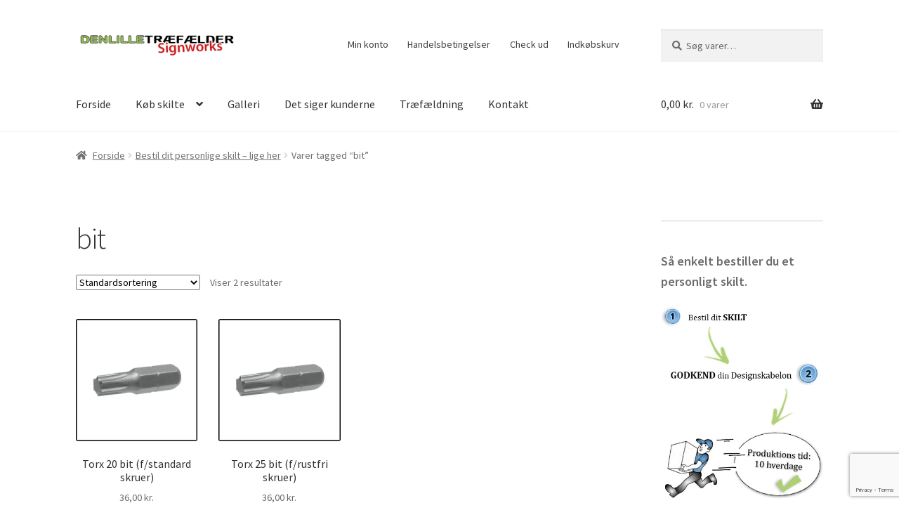

--- FILE ---
content_type: text/html; charset=UTF-8
request_url: https://www.denlilletraefaelder.dk/produkt-tag/bit/
body_size: 26253
content:
<!doctype html>
<html lang="da-DK">
<head>
<meta charset="UTF-8">
<meta name="viewport" content="width=device-width, initial-scale=1">
<link rel="profile" href="https://gmpg.org/xfn/11">
<link rel="pingback" href="https://www.denlilletraefaelder.dk/xmlrpc.php">

<link rel="dns-prefetch" href="https://optimizerwpc.b-cdn.net" /><link rel="preconnect" href="https://optimizerwpc.b-cdn.net"><link rel="preconnect" href="https://optimize-v2.b-cdn.net/"><link rel="dns-prefetch" href="//wwwdenlilletraefae74dcc.zapwp.com" /><link rel="preconnect" href="https://wwwdenlilletraefae74dcc.zapwp.com"><meta name='robots' content='index, follow, max-image-preview:large, max-snippet:-1, max-video-preview:-1' />

	
	<title>bit Arkiv - Den Lille Træfælder Signworks</title>
	<link rel="canonical" href="https://www.denlilletraefaelder.dk/produkt-tag/bit/" />
	<meta property="og:locale" content="da_DK" />
	<meta property="og:type" content="article" />
	<meta property="og:title" content="bit Arkiv - Den Lille Træfælder Signworks" />
	<meta property="og:url" content="https://www.denlilletraefaelder.dk/produkt-tag/bit/" />
	<meta property="og:site_name" content="Den Lille Træfælder Signworks" />
	<meta property="og:image" content="https://www.denlilletraefaelder.dk/wp-content/uploads/Frontpage-pic-for-social-media-link-1024x538.jpg" />
	<meta property="og:image:width" content="1024" />
	<meta property="og:image:height" content="538" />
	<meta property="og:image:type" content="image/jpeg" />
	<meta name="twitter:card" content="summary_large_image" />
	<script type="application/ld+json" class="yoast-schema-graph">{"@context":"https://schema.org","@graph":[{"@type":"CollectionPage","@id":"https://www.denlilletraefaelder.dk/produkt-tag/bit/","url":"https://www.denlilletraefaelder.dk/produkt-tag/bit/","name":"bit Arkiv - Den Lille Træfælder Signworks","isPartOf":{"@id":"https://www.denlilletraefaelder.dk/#website"},"primaryImageOfPage":{"@id":"https://www.denlilletraefaelder.dk/produkt-tag/bit/#primaryimage"},"image":{"@id":"https://www.denlilletraefaelder.dk/produkt-tag/bit/#primaryimage"},"thumbnailUrl":"https://www.denlilletraefaelder.dk/wp-content/uploads/Tilbehoer-BitTorx20-600x600px.jpg","breadcrumb":{"@id":"https://www.denlilletraefaelder.dk/produkt-tag/bit/#breadcrumb"},"inLanguage":"da-DK"},{"@type":"ImageObject","inLanguage":"da-DK","@id":"https://www.denlilletraefaelder.dk/produkt-tag/bit/#primaryimage","url":"https://www.denlilletraefaelder.dk/wp-content/uploads/Tilbehoer-BitTorx20-600x600px.jpg","contentUrl":"https://www.denlilletraefaelder.dk/wp-content/uploads/Tilbehoer-BitTorx20-600x600px.jpg","width":600,"height":600},{"@type":"BreadcrumbList","@id":"https://www.denlilletraefaelder.dk/produkt-tag/bit/#breadcrumb","itemListElement":[{"@type":"ListItem","position":1,"name":"Hjem","item":"https://www.denlilletraefaelder.dk/"},{"@type":"ListItem","position":2,"name":"bit"}]},{"@type":"WebSite","@id":"https://www.denlilletraefaelder.dk/#website","url":"https://www.denlilletraefaelder.dk/","name":"Den Lille Træfælder Signworks","description":"Din gravør af massive træskilte!","publisher":{"@id":"https://www.denlilletraefaelder.dk/#organization"},"potentialAction":[{"@type":"SearchAction","target":{"@type":"EntryPoint","urlTemplate":"https://www.denlilletraefaelder.dk/?s={search_term_string}"},"query-input":{"@type":"PropertyValueSpecification","valueRequired":true,"valueName":"search_term_string"}}],"inLanguage":"da-DK"},{"@type":"Organization","@id":"https://www.denlilletraefaelder.dk/#organization","name":"Den Lille Træfælder","url":"https://www.denlilletraefaelder.dk/","logo":{"@type":"ImageObject","inLanguage":"da-DK","@id":"https://www.denlilletraefaelder.dk/#/schema/logo/image/","url":"https://www.denlilletraefaelder.dk/wp-content/uploads/DLTlogo-1-600x100px.png","contentUrl":"https://www.denlilletraefaelder.dk/wp-content/uploads/DLTlogo-1-600x100px.png","width":600,"height":100,"caption":"Den Lille Træfælder"},"image":{"@id":"https://www.denlilletraefaelder.dk/#/schema/logo/image/"}}]}</script>
	


<link rel='dns-prefetch' href='//fonts.googleapis.com' />
<link rel="alternate" type="application/rss+xml" title="Den Lille Træfælder Signworks &raquo; Feed" href="https://www.denlilletraefaelder.dk/feed/" />
<link rel="alternate" type="application/rss+xml" title="Den Lille Træfælder Signworks &raquo;-kommentar-feed" href="https://www.denlilletraefaelder.dk/comments/feed/" />
<link rel="alternate" type="application/rss+xml" title="Den Lille Træfælder Signworks &raquo; bit Tag Feed" href="https://www.denlilletraefaelder.dk/produkt-tag/bit/feed/" />
		<script type="text/placeholder" data-script-id="delayed-script-0"></script>
		<style id='wp-img-auto-sizes-contain-inline-css'>
img:is([sizes=auto i],[sizes^="auto," i]){contain-intrinsic-size:3000px 1500px}
/*# sourceURL=wp-img-auto-sizes-contain-inline-css */
</style>
<link rel='stylesheet' id='twb-open-sans-css' href='https://fonts.googleapis.com/css?family=Open+Sans%3A300%2C400%2C500%2C600%2C700%2C800&#038;display=swap&#038;ver=6.9' media='all' />
<link rel='stylesheet' id='twbbwg-global-css' href='https://www.denlilletraefaelder.dk/wp-content/plugins/photo-gallery/booster/assets/css/global.css?ver=1.0.0' media='all' />
<style id='cf-frontend-style-inline-css'>
@font-face {
	font-family: 'Poor Richard';
	font-weight: 400;
	font-display: auto;
	src: url('https://www.denlilletraefaelder.dk/wp-content/uploads/POORICH.ttf') format('truetype');
}
@font-face {
	font-family: 'Otari Bold';
	font-weight: 400;
	font-display: auto;
	src: url('https://www.denlilletraefaelder.dk/wp-content/uploads/otari-bold-limited-webfont.woff2') format('woff2'),
		url('https://www.denlilletraefaelder.dk/wp-content/uploads/otari-bold-limited-webfont.woff') format('woff'),
		url('https://www.denlilletraefaelder.dk/wp-content/uploads/otari-bold-limited.otf') format('OpenType');
}
@font-face {
	font-family: 'Monotype Corsiva';
	font-weight: 400;
	font-display: auto;
	src: url('https://www.denlilletraefaelder.dk/wp-content/uploads/MTCORSVA.ttf') format('truetype');
}
@font-face {
	font-family: 'Magnolia Script';
	font-weight: 400;
	font-display: auto;
	src: url('https://www.denlilletraefaelder.dk/wp-content/uploads/magnolia_script-webfont.woff2') format('woff2'),
		url('https://www.denlilletraefaelder.dk/wp-content/uploads/magnolia_script-webfont.woff') format('woff'),
		url('https://www.denlilletraefaelder.dk/wp-content/uploads/Magnolia-Script.otf') format('OpenType');
}
@font-face {
	font-family: 'Ink Free';
	font-weight: 400;
	font-display: auto;
	src: url('https://www.denlilletraefaelder.dk/wp-content/uploads/Inkfree.ttf') format('truetype');
}
@font-face {
	font-family: 'Goudy Old Style Bold';
	font-weight: 400;
	font-display: auto;
	src: url('https://www.denlilletraefaelder.dk/wp-content/uploads/GOUDOSB.ttf') format('truetype');
}
@font-face {
	font-family: 'Cambria Bold';
	font-weight: 400;
	font-display: auto;
	src: url('https://www.denlilletraefaelder.dk/wp-content/uploads/cambriab.ttf') format('truetype');
}
@font-face {
	font-family: 'Arial Rounded Bold';
	font-weight: 400;
	font-display: auto;
	src: url('https://www.denlilletraefaelder.dk/wp-content/uploads/ARLRDBD.ttf') format('truetype');
}
/*# sourceURL=cf-frontend-style-inline-css */
</style>
<style id='wp-emoji-styles-inline-css'>

	img.wp-smiley, img.emoji {
		display: inline !important;
		border: none !important;
		box-shadow: none !important;
		height: 1em !important;
		width: 1em !important;
		margin: 0 0.07em !important;
		vertical-align: -0.1em !important;
		background: none !important;
		padding: 0 !important;
	}
/*# sourceURL=wp-emoji-styles-inline-css */
</style>
<style id='wp-block-library-inline-css'>
:root{--wp-block-synced-color:#7a00df;--wp-block-synced-color--rgb:122,0,223;--wp-bound-block-color:var(--wp-block-synced-color);--wp-editor-canvas-background:#ddd;--wp-admin-theme-color:#007cba;--wp-admin-theme-color--rgb:0,124,186;--wp-admin-theme-color-darker-10:#006ba1;--wp-admin-theme-color-darker-10--rgb:0,107,160.5;--wp-admin-theme-color-darker-20:#005a87;--wp-admin-theme-color-darker-20--rgb:0,90,135;--wp-admin-border-width-focus:2px}@media (min-resolution:192dpi){:root{--wp-admin-border-width-focus:1.5px}}.wp-element-button{cursor:pointer}:root .has-very-light-gray-background-color{background-color:#eee}:root .has-very-dark-gray-background-color{background-color:#313131}:root .has-very-light-gray-color{color:#eee}:root .has-very-dark-gray-color{color:#313131}:root .has-vivid-green-cyan-to-vivid-cyan-blue-gradient-background{background:linear-gradient(135deg,#00d084,#0693e3)}:root .has-purple-crush-gradient-background{background:linear-gradient(135deg,#34e2e4,#4721fb 50%,#ab1dfe)}:root .has-hazy-dawn-gradient-background{background:linear-gradient(135deg,#faaca8,#dad0ec)}:root .has-subdued-olive-gradient-background{background:linear-gradient(135deg,#fafae1,#67a671)}:root .has-atomic-cream-gradient-background{background:linear-gradient(135deg,#fdd79a,#004a59)}:root .has-nightshade-gradient-background{background:linear-gradient(135deg,#330968,#31cdcf)}:root .has-midnight-gradient-background{background:linear-gradient(135deg,#020381,#2874fc)}:root{--wp--preset--font-size--normal:16px;--wp--preset--font-size--huge:42px}.has-regular-font-size{font-size:1em}.has-larger-font-size{font-size:2.625em}.has-normal-font-size{font-size:var(--wp--preset--font-size--normal)}.has-huge-font-size{font-size:var(--wp--preset--font-size--huge)}.has-text-align-center{text-align:center}.has-text-align-left{text-align:left}.has-text-align-right{text-align:right}.has-fit-text{white-space:nowrap!important}#end-resizable-editor-section{display:none}.aligncenter{clear:both}.items-justified-left{justify-content:flex-start}.items-justified-center{justify-content:center}.items-justified-right{justify-content:flex-end}.items-justified-space-between{justify-content:space-between}.screen-reader-text{border:0;clip-path:inset(50%);height:1px;margin:-1px;overflow:hidden;padding:0;position:absolute;width:1px;word-wrap:normal!important}.screen-reader-text:focus{background-color:#ddd;clip-path:none;color:#444;display:block;font-size:1em;height:auto;left:5px;line-height:normal;padding:15px 23px 14px;text-decoration:none;top:5px;width:auto;z-index:100000}html :where(.has-border-color){border-style:solid}html :where([style*=border-top-color]){border-top-style:solid}html :where([style*=border-right-color]){border-right-style:solid}html :where([style*=border-bottom-color]){border-bottom-style:solid}html :where([style*=border-left-color]){border-left-style:solid}html :where([style*=border-width]){border-style:solid}html :where([style*=border-top-width]){border-top-style:solid}html :where([style*=border-right-width]){border-right-style:solid}html :where([style*=border-bottom-width]){border-bottom-style:solid}html :where([style*=border-left-width]){border-left-style:solid}html :where(img[class*=wp-image-]){height:auto;max-width:100%}:where(figure){margin:0 0 1em}html :where(.is-position-sticky){--wp-admin--admin-bar--position-offset:var(--wp-admin--admin-bar--height,0px)}@media screen and (max-width:600px){html :where(.is-position-sticky){--wp-admin--admin-bar--position-offset:0px}}

/*# sourceURL=wp-block-library-inline-css */
</style><link rel='stylesheet' id='wc-blocks-style-css' href='https://www.denlilletraefaelder.dk/wp-content/plugins/woocommerce/assets/client/blocks/wc-blocks.css?ver=wc-10.4.3' media='all' />
<style id='global-styles-inline-css'>
:root{--wp--preset--aspect-ratio--square: 1;--wp--preset--aspect-ratio--4-3: 4/3;--wp--preset--aspect-ratio--3-4: 3/4;--wp--preset--aspect-ratio--3-2: 3/2;--wp--preset--aspect-ratio--2-3: 2/3;--wp--preset--aspect-ratio--16-9: 16/9;--wp--preset--aspect-ratio--9-16: 9/16;--wp--preset--color--black: #000000;--wp--preset--color--cyan-bluish-gray: #abb8c3;--wp--preset--color--white: #ffffff;--wp--preset--color--pale-pink: #f78da7;--wp--preset--color--vivid-red: #cf2e2e;--wp--preset--color--luminous-vivid-orange: #ff6900;--wp--preset--color--luminous-vivid-amber: #fcb900;--wp--preset--color--light-green-cyan: #7bdcb5;--wp--preset--color--vivid-green-cyan: #00d084;--wp--preset--color--pale-cyan-blue: #8ed1fc;--wp--preset--color--vivid-cyan-blue: #0693e3;--wp--preset--color--vivid-purple: #9b51e0;--wp--preset--gradient--vivid-cyan-blue-to-vivid-purple: linear-gradient(135deg,rgb(6,147,227) 0%,rgb(155,81,224) 100%);--wp--preset--gradient--light-green-cyan-to-vivid-green-cyan: linear-gradient(135deg,rgb(122,220,180) 0%,rgb(0,208,130) 100%);--wp--preset--gradient--luminous-vivid-amber-to-luminous-vivid-orange: linear-gradient(135deg,rgb(252,185,0) 0%,rgb(255,105,0) 100%);--wp--preset--gradient--luminous-vivid-orange-to-vivid-red: linear-gradient(135deg,rgb(255,105,0) 0%,rgb(207,46,46) 100%);--wp--preset--gradient--very-light-gray-to-cyan-bluish-gray: linear-gradient(135deg,rgb(238,238,238) 0%,rgb(169,184,195) 100%);--wp--preset--gradient--cool-to-warm-spectrum: linear-gradient(135deg,rgb(74,234,220) 0%,rgb(151,120,209) 20%,rgb(207,42,186) 40%,rgb(238,44,130) 60%,rgb(251,105,98) 80%,rgb(254,248,76) 100%);--wp--preset--gradient--blush-light-purple: linear-gradient(135deg,rgb(255,206,236) 0%,rgb(152,150,240) 100%);--wp--preset--gradient--blush-bordeaux: linear-gradient(135deg,rgb(254,205,165) 0%,rgb(254,45,45) 50%,rgb(107,0,62) 100%);--wp--preset--gradient--luminous-dusk: linear-gradient(135deg,rgb(255,203,112) 0%,rgb(199,81,192) 50%,rgb(65,88,208) 100%);--wp--preset--gradient--pale-ocean: linear-gradient(135deg,rgb(255,245,203) 0%,rgb(182,227,212) 50%,rgb(51,167,181) 100%);--wp--preset--gradient--electric-grass: linear-gradient(135deg,rgb(202,248,128) 0%,rgb(113,206,126) 100%);--wp--preset--gradient--midnight: linear-gradient(135deg,rgb(2,3,129) 0%,rgb(40,116,252) 100%);--wp--preset--font-size--small: 14px;--wp--preset--font-size--medium: 23px;--wp--preset--font-size--large: 26px;--wp--preset--font-size--x-large: 42px;--wp--preset--font-size--normal: 16px;--wp--preset--font-size--huge: 37px;--wp--preset--spacing--20: 0.44rem;--wp--preset--spacing--30: 0.67rem;--wp--preset--spacing--40: 1rem;--wp--preset--spacing--50: 1.5rem;--wp--preset--spacing--60: 2.25rem;--wp--preset--spacing--70: 3.38rem;--wp--preset--spacing--80: 5.06rem;--wp--preset--shadow--natural: 6px 6px 9px rgba(0, 0, 0, 0.2);--wp--preset--shadow--deep: 12px 12px 50px rgba(0, 0, 0, 0.4);--wp--preset--shadow--sharp: 6px 6px 0px rgba(0, 0, 0, 0.2);--wp--preset--shadow--outlined: 6px 6px 0px -3px rgb(255, 255, 255), 6px 6px rgb(0, 0, 0);--wp--preset--shadow--crisp: 6px 6px 0px rgb(0, 0, 0);}:root :where(.is-layout-flow) > :first-child{margin-block-start: 0;}:root :where(.is-layout-flow) > :last-child{margin-block-end: 0;}:root :where(.is-layout-flow) > *{margin-block-start: 24px;margin-block-end: 0;}:root :where(.is-layout-constrained) > :first-child{margin-block-start: 0;}:root :where(.is-layout-constrained) > :last-child{margin-block-end: 0;}:root :where(.is-layout-constrained) > *{margin-block-start: 24px;margin-block-end: 0;}:root :where(.is-layout-flex){gap: 24px;}:root :where(.is-layout-grid){gap: 24px;}body .is-layout-flex{display: flex;}.is-layout-flex{flex-wrap: wrap;align-items: center;}.is-layout-flex > :is(*, div){margin: 0;}body .is-layout-grid{display: grid;}.is-layout-grid > :is(*, div){margin: 0;}.has-black-color{color: var(--wp--preset--color--black) !important;}.has-cyan-bluish-gray-color{color: var(--wp--preset--color--cyan-bluish-gray) !important;}.has-white-color{color: var(--wp--preset--color--white) !important;}.has-pale-pink-color{color: var(--wp--preset--color--pale-pink) !important;}.has-vivid-red-color{color: var(--wp--preset--color--vivid-red) !important;}.has-luminous-vivid-orange-color{color: var(--wp--preset--color--luminous-vivid-orange) !important;}.has-luminous-vivid-amber-color{color: var(--wp--preset--color--luminous-vivid-amber) !important;}.has-light-green-cyan-color{color: var(--wp--preset--color--light-green-cyan) !important;}.has-vivid-green-cyan-color{color: var(--wp--preset--color--vivid-green-cyan) !important;}.has-pale-cyan-blue-color{color: var(--wp--preset--color--pale-cyan-blue) !important;}.has-vivid-cyan-blue-color{color: var(--wp--preset--color--vivid-cyan-blue) !important;}.has-vivid-purple-color{color: var(--wp--preset--color--vivid-purple) !important;}.has-black-background-color{background-color: var(--wp--preset--color--black) !important;}.has-cyan-bluish-gray-background-color{background-color: var(--wp--preset--color--cyan-bluish-gray) !important;}.has-white-background-color{background-color: var(--wp--preset--color--white) !important;}.has-pale-pink-background-color{background-color: var(--wp--preset--color--pale-pink) !important;}.has-vivid-red-background-color{background-color: var(--wp--preset--color--vivid-red) !important;}.has-luminous-vivid-orange-background-color{background-color: var(--wp--preset--color--luminous-vivid-orange) !important;}.has-luminous-vivid-amber-background-color{background-color: var(--wp--preset--color--luminous-vivid-amber) !important;}.has-light-green-cyan-background-color{background-color: var(--wp--preset--color--light-green-cyan) !important;}.has-vivid-green-cyan-background-color{background-color: var(--wp--preset--color--vivid-green-cyan) !important;}.has-pale-cyan-blue-background-color{background-color: var(--wp--preset--color--pale-cyan-blue) !important;}.has-vivid-cyan-blue-background-color{background-color: var(--wp--preset--color--vivid-cyan-blue) !important;}.has-vivid-purple-background-color{background-color: var(--wp--preset--color--vivid-purple) !important;}.has-black-border-color{border-color: var(--wp--preset--color--black) !important;}.has-cyan-bluish-gray-border-color{border-color: var(--wp--preset--color--cyan-bluish-gray) !important;}.has-white-border-color{border-color: var(--wp--preset--color--white) !important;}.has-pale-pink-border-color{border-color: var(--wp--preset--color--pale-pink) !important;}.has-vivid-red-border-color{border-color: var(--wp--preset--color--vivid-red) !important;}.has-luminous-vivid-orange-border-color{border-color: var(--wp--preset--color--luminous-vivid-orange) !important;}.has-luminous-vivid-amber-border-color{border-color: var(--wp--preset--color--luminous-vivid-amber) !important;}.has-light-green-cyan-border-color{border-color: var(--wp--preset--color--light-green-cyan) !important;}.has-vivid-green-cyan-border-color{border-color: var(--wp--preset--color--vivid-green-cyan) !important;}.has-pale-cyan-blue-border-color{border-color: var(--wp--preset--color--pale-cyan-blue) !important;}.has-vivid-cyan-blue-border-color{border-color: var(--wp--preset--color--vivid-cyan-blue) !important;}.has-vivid-purple-border-color{border-color: var(--wp--preset--color--vivid-purple) !important;}.has-vivid-cyan-blue-to-vivid-purple-gradient-background{background: var(--wp--preset--gradient--vivid-cyan-blue-to-vivid-purple) !important;}.has-light-green-cyan-to-vivid-green-cyan-gradient-background{background: var(--wp--preset--gradient--light-green-cyan-to-vivid-green-cyan) !important;}.has-luminous-vivid-amber-to-luminous-vivid-orange-gradient-background{background: var(--wp--preset--gradient--luminous-vivid-amber-to-luminous-vivid-orange) !important;}.has-luminous-vivid-orange-to-vivid-red-gradient-background{background: var(--wp--preset--gradient--luminous-vivid-orange-to-vivid-red) !important;}.has-very-light-gray-to-cyan-bluish-gray-gradient-background{background: var(--wp--preset--gradient--very-light-gray-to-cyan-bluish-gray) !important;}.has-cool-to-warm-spectrum-gradient-background{background: var(--wp--preset--gradient--cool-to-warm-spectrum) !important;}.has-blush-light-purple-gradient-background{background: var(--wp--preset--gradient--blush-light-purple) !important;}.has-blush-bordeaux-gradient-background{background: var(--wp--preset--gradient--blush-bordeaux) !important;}.has-luminous-dusk-gradient-background{background: var(--wp--preset--gradient--luminous-dusk) !important;}.has-pale-ocean-gradient-background{background: var(--wp--preset--gradient--pale-ocean) !important;}.has-electric-grass-gradient-background{background: var(--wp--preset--gradient--electric-grass) !important;}.has-midnight-gradient-background{background: var(--wp--preset--gradient--midnight) !important;}.has-small-font-size{font-size: var(--wp--preset--font-size--small) !important;}.has-medium-font-size{font-size: var(--wp--preset--font-size--medium) !important;}.has-large-font-size{font-size: var(--wp--preset--font-size--large) !important;}.has-x-large-font-size{font-size: var(--wp--preset--font-size--x-large) !important;}
/*# sourceURL=global-styles-inline-css */
</style>

<style id='classic-theme-styles-inline-css'>
/*! This file is auto-generated */
.wp-block-button__link{color:#fff;background-color:#32373c;border-radius:9999px;box-shadow:none;text-decoration:none;padding:calc(.667em + 2px) calc(1.333em + 2px);font-size:1.125em}.wp-block-file__button{background:#32373c;color:#fff;text-decoration:none}
/*# sourceURL=/wp-includes/css/classic-themes.min.css */
</style>
<link rel='stylesheet' id='storefront-gutenberg-blocks-css' href='https://www.denlilletraefaelder.dk/wp-content/themes/storefront/assets/css/base/gutenberg-blocks.css?ver=4.6.1' media='all' />
<style id='storefront-gutenberg-blocks-inline-css'>

				.wp-block-button__link:not(.has-text-color) {
					color: #333333;
				}

				.wp-block-button__link:not(.has-text-color):hover,
				.wp-block-button__link:not(.has-text-color):focus,
				.wp-block-button__link:not(.has-text-color):active {
					color: #333333;
				}

				.wp-block-button__link:not(.has-background) {
					background-color: #eeeeee;
				}

				.wp-block-button__link:not(.has-background):hover,
				.wp-block-button__link:not(.has-background):focus,
				.wp-block-button__link:not(.has-background):active {
					border-color: #d5d5d5;
					background-color: #d5d5d5;
				}

				.wc-block-grid__products .wc-block-grid__product .wp-block-button__link {
					background-color: #eeeeee;
					border-color: #eeeeee;
					color: #333333;
				}

				.wp-block-quote footer,
				.wp-block-quote cite,
				.wp-block-quote__citation {
					color: #6d6d6d;
				}

				.wp-block-pullquote cite,
				.wp-block-pullquote footer,
				.wp-block-pullquote__citation {
					color: #6d6d6d;
				}

				.wp-block-image figcaption {
					color: #6d6d6d;
				}

				.wp-block-separator.is-style-dots::before {
					color: #333333;
				}

				.wp-block-file a.wp-block-file__button {
					color: #333333;
					background-color: #eeeeee;
					border-color: #eeeeee;
				}

				.wp-block-file a.wp-block-file__button:hover,
				.wp-block-file a.wp-block-file__button:focus,
				.wp-block-file a.wp-block-file__button:active {
					color: #333333;
					background-color: #d5d5d5;
				}

				.wp-block-code,
				.wp-block-preformatted pre {
					color: #6d6d6d;
				}

				.wp-block-table:not( .has-background ):not( .is-style-stripes ) tbody tr:nth-child(2n) td {
					background-color: #fdfdfd;
				}

				.wp-block-cover .wp-block-cover__inner-container h1:not(.has-text-color),
				.wp-block-cover .wp-block-cover__inner-container h2:not(.has-text-color),
				.wp-block-cover .wp-block-cover__inner-container h3:not(.has-text-color),
				.wp-block-cover .wp-block-cover__inner-container h4:not(.has-text-color),
				.wp-block-cover .wp-block-cover__inner-container h5:not(.has-text-color),
				.wp-block-cover .wp-block-cover__inner-container h6:not(.has-text-color) {
					color: #000000;
				}

				.wc-block-components-price-slider__range-input-progress,
				.rtl .wc-block-components-price-slider__range-input-progress {
					--range-color: #7f54b3;
				}

				/* Target only IE11 */
				@media all and (-ms-high-contrast: none), (-ms-high-contrast: active) {
					.wc-block-components-price-slider__range-input-progress {
						background: #7f54b3;
					}
				}

				.wc-block-components-button:not(.is-link) {
					background-color: #333333;
					color: #ffffff;
				}

				.wc-block-components-button:not(.is-link):hover,
				.wc-block-components-button:not(.is-link):focus,
				.wc-block-components-button:not(.is-link):active {
					background-color: #1a1a1a;
					color: #ffffff;
				}

				.wc-block-components-button:not(.is-link):disabled {
					background-color: #333333;
					color: #ffffff;
				}

				.wc-block-cart__submit-container {
					background-color: #ffffff;
				}

				.wc-block-cart__submit-container::before {
					color: rgba(220,220,220,0.5);
				}

				.wc-block-components-order-summary-item__quantity {
					background-color: #ffffff;
					border-color: #6d6d6d;
					box-shadow: 0 0 0 2px #ffffff;
					color: #6d6d6d;
				}
			
/*# sourceURL=storefront-gutenberg-blocks-inline-css */
</style>
<link rel='stylesheet' id='wp-blog-designer-fontawesome-stylesheets-css' href='https://www.denlilletraefaelder.dk/wp-content/plugins/blog-designer//admin/css/fontawesome-all.min.css?ver=1.0' media='all' />
<link rel='stylesheet' id='wp-blog-designer-css-stylesheets-css' href='https://www.denlilletraefaelder.dk/wp-content/plugins/blog-designer/public/css/designer_css.css?ver=1.0' media='all' />
<link rel='stylesheet' id='bd-galleryslider-stylesheets-css' href='https://www.denlilletraefaelder.dk/wp-content/plugins/blog-designer/public/css/flexslider.css?ver=1.0' media='all' />
<link rel='stylesheet' id='contact-form-7-css' href='https://www.denlilletraefaelder.dk/wp-content/plugins/contact-form-7/includes/css/styles.css?ver=6.1.4' media='all' />
<link rel='stylesheet' id='bwg_fonts-css' href='https://www.denlilletraefaelder.dk/wp-content/plugins/photo-gallery/css/bwg-fonts/fonts.css?ver=0.0.1' media='all' />
<link rel='stylesheet' id='sumoselect-css' href='https://www.denlilletraefaelder.dk/wp-content/plugins/photo-gallery/css/sumoselect.min.css?ver=3.4.6' media='all' />
<link rel='stylesheet' id='mCustomScrollbar-css' href='https://www.denlilletraefaelder.dk/wp-content/plugins/photo-gallery/css/jquery.mCustomScrollbar.min.css?ver=3.1.5' media='all' />
<link rel='stylesheet' id='bwg_frontend-css' href='https://www.denlilletraefaelder.dk/wp-content/plugins/photo-gallery/css/styles.min.css?ver=1.8.35' media='all' />
<link rel='stylesheet' id='dashicons-css' href='https://www.denlilletraefaelder.dk/wp-includes/css/dashicons.min.css?ver=6.9' media='all' />
<link rel='stylesheet' id='pewc-style-css' href='https://www.denlilletraefaelder.dk/wp-content/plugins/product-extras-for-woocommerce/assets/css/style.css?ver=3.14.0' media='all' />
<style id='pewc-style-inline-css'>

	ul.pewc-product-extra-groups label {
		font-weight: normal !important
	}
	.pewc-preset-style .child-product-wrapper {
		-webkit-justify-content: space-around;
		justify-content: space-around
	}
	.pewc-item-field-wrapper label {
		cursor: pointer
	}
	.pewc-preset-style .pewc-radio-images-wrapper,
	.pewc-preset-style .pewc-checkboxes-images-wrapper {
		-webkit-justify-content: space-between;
		justify-content: space-between
	}
	.pewc-preset-style .pewc-radio-list-wrapper .pewc-radio-wrapper,
	.pewc-preset-style .pewc-checkboxes-list-wrapper .pewc-checkbox-wrapper {
		position: relative;
	}
	.pewc-preset-style .pewc-item-products input[type=number].pewc-child-quantity-field.pewc-independent-quantity-field {
		margin-top: 0
	}
	.pewc-preset-style input[type=number].pewc-child-quantity-field {
		margin-left: 0
	}
	.pewc-product-extra-groups .dd-options li {
		margin-bottom: 0
	}
	.pewc-product-extra-groups .dd-options li a,
	.pewc-product-extra-groups .dd-selected {
		padding: 1em
	}
	.pewc-product-extra-groups .dd-pointer {
		right: 1em
	}
	.pewc-product-extra-groups .dd-pointer:after {
		content: "";
	  width: 0.8em;
	  height: 0.5em;
	  background-color: var(--select-arrow);
	  clip-path: polygon(100% 0%, 0 0%, 50% 100%);
	}
	p.pewc-description {
		margin-top: 1em
	}
	
	.pewc-style-shadow .pewc-item {
		padding: 2em;
		margin-bottom: 3em;
		box-shadow: 0px 23px 56px #f1f1f1;
    background: transparent;
    border: 2px solid #f7f7f7;
		border-radius: 0.5em;
		transition: 0.3s box-shadow
	}
	.pewc-style-shadow .pewc-groups-standard .pewc-item {
		width: 95%;
	}
	.pewc-preset-style .pewc-checkbox-form-label,
	.pewc-preset-style .pewc-radio-form-label,
	.pewc-preset-style .pewc-item-field-wrapper,
	.pewc-preset-style .pewc-item-checkbox label {
		display: block;
		position: relative;
		margin-bottom: 12px;
		cursor: pointer;
		-webkit-user-select: none;
		-moz-user-select: none;
		-ms-user-select: none;
		user-select: none;
	}
	.pewc-preset-style .pewc-checkbox-form-label label,
	.pewc-preset-style .pewc-radio-form-label label,
	.pewc-preset-style .pewc-option-list .pewc-item-field-wrapper label,
	.pewc-preset-style .pewc-checkboxes-list-desc-wrapper,
	.pewc-preset-style .pewc-radio-list-desc-wrapper,
	.pewc-preset-style .pewc-option-list td label {
		padding-left: 35px;
	}
	.pewc-preset-style label.pewc-field-label {
		padding-left: 0
	}
	.pewc-preset-style .pewc-checkbox-form-label input,
	.pewc-preset-style .pewc-radio-form-label input,
	.pewc-preset-style .pewc-item-field-wrapper input[type="checkbox"],
	.pewc-preset-style .pewc-item-field-wrapper input[type="radio"],
	.pewc-preset-style input[type="checkbox"].pewc-form-field,
	.pewc-preset-style input[type="checkbox"].pewc-checkbox-form-field,
	.pewc-preset-style input[type="radio"].pewc-radio-form-field {
		position: absolute;
		opacity: 0;
		cursor: pointer;
		height: 0;
		width: 0;
	}
	.pewc-preset-style .pewc-checkbox-form-label span.pewc-theme-element,
	.pewc-preset-style .pewc-radio-form-label span.pewc-theme-element,
	.pewc-preset-style .pewc-item-field-wrapper span.pewc-theme-element,
	.pewc-preset-style .pewc-item-checkbox span.pewc-theme-element,
	.pewc-preset-style .pewc-checkbox-wrapper span.pewc-theme-element,
	.pewc-preset-style .pewc-radio-wrapper span.pewc-theme-element {
		content: "";
		position: absolute;
		top: 0;
		left: 0;
		height: 25px;
		width: 25px;
		background: #eee;
		cursor: pointer
	}
	.pewc-style-colour .pewc-checkbox-form-label span.pewc-theme-element,
	.pewc-style-colour .pewc-radio-form-label span.pewc-theme-element,
	.pewc-style-colour .pewc-item-field-wrapper span.pewc-theme-element,
	.pewc-style-colour .pewc-item-checkbox span.pewc-theme-element,
	.pewc-style-colour .pewc-checkbox-wrapper span.pewc-theme-element,
	.pewc-style-colour .pewc-radio-wrapper span.pewc-theme-element {
		background: rgba( 33,150,243, 0.2 );
	}
	.pewc-preset-style .pewc-item-field-wrapper .pewc-checkboxes-list-wrapper span.pewc-theme-element,
	.pewc-preset-style .pewc-item-field-wrapper .pewc-radio-list-wrapper span.pewc-theme-element,
	.pewc-style-colour .pewc-checkbox-wrapper span.pewc-theme-element {
		top: 50%;
		transform: translateY( -50% )
	}
	.pewc-preset-style .pewc-radio-form-label span.pewc-theme-element,
	.pewc-preset-style .pewc-radio-list-label-wrapper span.pewc-theme-element,
	.pewc-preset-style .pewc-radio-wrapper span.pewc-theme-element {
		border-radius: 50%
	}
	.pewc-preset-style .pewc-checkbox-form-label span.pewc-theme-element:hover,
	.pewc-preset-style .pewc-radio-form-label span.pewc-theme-element:hover,
	.pewc-preset-style .pewc-item-field-wrapper span.pewc-theme-element:hover,
	.pewc-preset-style .pewc-item-checkbox span.pewc-theme-element:hover,
	.pewc-style-colour .pewc-checkbox-wrapper span.pewc-theme-element:hover,
	.pewc-style-colour .pewc-radio-wrapper span.pewc-theme-element:hover {
		background: #ddd;
		transition: background 0.2s;
	}
	.pewc-style-colour .pewc-checkbox-form-label span.pewc-theme-element:hover,
	.pewc-style-colour .pewc-radio-form-label span.pewc-theme-element:hover,
	.pewc-style-colour .pewc-item-field-wrapper span.pewc-theme-element:hover,
	.pewc-style-colour .pewc-item-checkbox span.pewc-theme-element:hover,
	.pewc-style-colour .pewc-checkbox-wrapper span.pewc-theme-element:hover,
	.pewc-style-colour .pewc-radio-wrapper span.pewc-theme-element:hover {
		background: rgba( 33,150,243, 0.4 );
	}
	.pewc-preset-style .pewc-checkbox-form-label input:checked ~ span.pewc-theme-element,
	.pewc-preset-style .pewc-radio-form-label input:checked ~ span.pewc-theme-element,
	.pewc-preset-style .pewc-item-field-wrapper input:checked ~ span.pewc-theme-element,
	.pewc-preset-style .pewc-item-checkbox input:checked ~ span.pewc-theme-element,
	.pewc-preset-style .pewc-checkbox-wrapper input:checked ~ span.pewc-theme-element,
	.pewc-preset-style .pewc-radio-wrapper input:checked ~ span.pewc-theme-element {
		background: #2196F3;
	}
	.pewc-preset-style span.pewc-theme-element:after {
		content: "";
		position: absolute;
		display: none;
	}
	.pewc-preset-style .pewc-checkbox-form-label input:checked ~ span.pewc-theme-element:after,
	.pewc-preset-style .pewc-radio-form-label input:checked ~ span.pewc-theme-element:after,
	.pewc-preset-style .pewc-item-field-wrapper input:checked ~ span.pewc-theme-element:after,
	.pewc-preset-style .pewc-item-checkbox input:checked ~ span.pewc-theme-element:after,
	.pewc-preset-style .pewc-checkbox-wrapper input:checked ~ span.pewc-theme-element:after,
	.pewc-preset-style .pewc-radio-wrapper input:checked ~ span.pewc-theme-element:after {
		display: block;
	}
	.pewc-preset-style .pewc-checkbox-form-label span.pewc-theme-element:after,
	.pewc-preset-style .pewc-item-field-wrapper span.pewc-theme-element:after,
	.pewc-preset-style .pewc-item-checkbox span.pewc-theme-element:after,
	.pewc-preset-style .pewc-checkbox-wrapper span.pewc-theme-element:after,
	.pewc-preset-style .pewc-radio-wrapper span.pewc-theme-element:after {
		left: 9px;
		top: 5px;
		width: 5px;
		height: 10px;
		border: solid white;
		border-width: 0 3px 3px 0;
		-webkit-transform: rotate(45deg);
		-ms-transform: rotate(45deg);
		transform: rotate(45deg);
	}
	.pewc-preset-style .pewc-radio-form-label span.pewc-theme-element:after,
	.pewc-preset-style .pewc-radio-list-label-wrapper span.pewc-theme-element:after {
		top: 7px;
	  left: 7px;
	  width: 8px;
	  height: 8px;
	  border-radius: 50%;
	  background: white;
	}
	.pewc-preset-style .pewc-radio-image-wrapper,
	.pewc-preset-style .pewc-checkbox-image-wrapper {
		border: 2px solid #eee;
		padding: 0.5em;
	}
	.pewc-preset-style .pewc-radio-image-wrapper.checked,
	.pewc-preset-style .pewc-radio-image-wrapper:not(.pewc-checkbox-disabled):hover,
	.pewc-preset-style .pewc-checkbox-image-wrapper.checked,
	.pewc-preset-style .child-product-wrapper:not(.pewc-column-wrapper) .pewc-checkbox-image-wrapper:not(.pewc-checkbox-disabled):hover {
		border: 2px solid #2196F3
	}
	.pewc-preset-style .pewc-radio-image-wrapper label input:checked + img,
	.pewc-preset-style .pewc-checkbox-image-wrapper label input:checked + img {
		border: 0
	}
	.pewc-preset-style .pewc-item-image_swatch .pewc-checkboxes-images-wrapper .pewc-checkbox-image-wrapper,
	.pewc-preset-style ul.pewc-product-extra-groups .pewc-item-image_swatch.pewc-item label,
	.pewc-preset-style .pewc-item-products .child-product-wrapper:not(.pewc-column-wrapper) .pewc-checkbox-image-wrapper,
	.pewc-preset-style .pewc-item-products .child-product-wrapper .pewc-radio-image-wrapper,
	.pewc-preset-style ul.pewc-product-extra-groups .pewc-item-products.pewc-item label {
		display: -webkit-flex !important;
		display: flex !important;
		-webkit-flex-direction: column;
		flex-direction: column;
	}
	.pewc-preset-style .pewc-checkbox-desc-wrapper,
	.pewc-preset-style .pewc-radio-desc-wrapper {
		margin-top: auto;
	}
	.pewc-preset-style .products-quantities-independent:not(.pewc-column-wrapper) .pewc-checkbox-desc-wrapper,
	.pewc-preset-style .products-quantities-independent:not(.pewc-column-wrapper) .pewc-radio-desc-wrapper {
		display: grid;
    	grid-template-columns: 80px 1fr;
		-webkit-align-items: center;
		align-items: center
	}
	.pewc-preset-style .pewc-text-swatch .pewc-checkbox-form-label:hover,
    .pewc-preset-style .pewc-text-swatch .pewc-radio-form-label:hover {
      border-color: #2196F3;
    }
	.pewc-preset-style .pewc-text-swatch .pewc-checkbox-form-label.active-swatch,
    .pewc-preset-style .pewc-text-swatch .pewc-radio-form-label.active-swatch {
		border-color: #2196F3;
      	background: #2196F3;
	  	color: #fff;
    }
	.pewc-preset-style .wp-color-result-text {
		background-color: #f1f1f1;
    padding: 0.5em 1em;
	}
	.pewc-preset-style .pewc-item-field-wrapper .wp-color-result {
		padding-left: 3em !important;
    font-size: inherit !important;
	}
	.pewc-preset-style .pewc-item input[type=number],
	.pewc-preset-style .pewc-item input[type=text],
	.pewc-preset-style .pewc-item textarea {
    padding: 0.5em 1em;
    background-color: #f7f7f7;
    outline: 0;
    border: 0;
    -webkit-appearance: none;
    box-sizing: border-box;
    font-weight: normal;
    box-shadow: none;
	}
	.pewc-style-simple .pewc-item input[type=number],
	.pewc-style-simple .pewc-item input[type=text],
	.pewc-style-simple .pewc-item textarea {
    background: none;
    border: 1px solid #ccc
	}
	.pewc-style-colour .pewc-item input[type=number],
	.pewc-style-colour .pewc-item input[type=text],
	.pewc-style-colour .pewc-item textarea {
    background: rgba( 33,150,243, 0.1 );
	}
	.pewc-preset-style input[type=number]:focus,
	.pewc-preset-style input[type=text]:focus,
	.pewc-preset-style textarea:focus {
    border: 1px solid rgba( 33,150,243, 0.2 );
	}
	.pewc-style-colour .dropzone {
		border-color: #2196F3;
		background: rgba( 33,150,243, 0.1 )
	}
	.pewc-select-wrapper select {
	  background-color: transparent;
	  border: none;
	  padding: 0 1em 0 0;
	  margin: 0;
	  width: 100%;
	  font-family: inherit;
	  font-size: inherit;
	  cursor: inherit;
	  line-height: inherit;
		outline: none
	}
	.pewc-select-wrapper {
	  width: 100%;
	  border: 2px solid #eee;
	  border-radius: 0;
	  padding: 0.75em 0.75em;
	  cursor: pointer;
	  line-height: 1.1;
	  background-color: #fff
	}
	.pewc-preset-style .select2-container--default .select2-selection--single {
		border: 2px solid #eee;
		border-radius: 0;
	}
	.pewc-preset-style .select2-container .select2-selection--single {
		height: auto;
		padding: 0.5em;
	}
	.pewc-preset-style .select2-container--default .select2-selection--single .select2-selection__arrow {
    top: 50%;
    transform: translateY(-50%);
	}
	.pewc-preset-style .dd-select {
		border: 2px solid #eee;
		background: white !important
	}
	.pewc-style-rounded .pewc-item-field-wrapper span.pewc-theme-element {
		border-radius: 0.5em
	}
	.pewc-preset-style.pewc-style-rounded .pewc-radio-form-label span.pewc-theme-element,
	.pewc-preset-style.pewc-style-rounded .pewc-radio-list-label-wrapper span.pewc-theme-element {
		border-radius: 50%
	}
	.pewc-style-rounded input[type=number],
	.pewc-style-rounded input[type=text],
	.pewc-style-rounded textarea,
	.pewc-style-rounded .pewc-radio-image-wrapper,
	.pewc-style-rounded .pewc-checkbox-image-wrapper,
	.pewc-style-rounded .pewc-select-wrapper,
	.pewc-style-rounded .dd-select,
	.pewc-style-rounded .dd-options,
	.pewc-style-rounded .dropzone {
		border-radius: 1em
	}
	.pewc-preset-style .pewc-groups-tabs .pewc-group-wrap {
		background: none;
		padding: 2em;
		border: 1px solid #eee
	}
	.pewc-style-colour .pewc-groups-tabs .pewc-group-wrap {
		border: 1px solid rgba( 33,150,243, 0.1 );
	}
	.pewc-style-rounded .pewc-groups-tabs .pewc-group-wrap {
		border-radius: 1em;
		border-top-left-radius: 0
	}
	.pewc-preset-style .pewc-tabs-wrapper .pewc-tab {
		background: #f1f1f1;
    border: 1px solid #f1f1f1;
		border-bottom: 1px solid #fff;
    margin-bottom: -1px;
		transition: 0.3s background
	}
	.pewc-style-rounded .pewc-tabs-wrapper .pewc-tab {
		border-top-right-radius: 0.5em;
		border-top-left-radius: 0.5em;
	}
	.pewc-preset-style .pewc-tabs-wrapper .pewc-tab:hover {
		background: #ddd;
	}
	.pewc-style-colour .pewc-tabs-wrapper .pewc-tab {
		background: rgba( 33,150,243, 0.1 );
		border: 1px solid rgba( 33,150,243, 0.1 );
		border-bottom: 0;
	}
	.pewc-style-colour .pewc-tabs-wrapper .pewc-tab:hover {
		background: rgba( 33,150,243, 0.2 );
	}
	.pewc-preset-style .pewc-tabs-wrapper .pewc-tab.active-tab,
	.pewc-style-colour .pewc-tabs-wrapper .pewc-tab.active-tab {
		background: #fff;
		border-bottom-color: #fff
	}
	.pewc-preset-style .pewc-groups-accordion .pewc-group-wrap.group-active .pewc-group-content-wrapper {
		padding: 2em 0;
		background: none
	}
	.pewc-preset-style .pewc-groups-accordion .pewc-group-wrap h3 {
		background: #eee;
	}
	.pewc-style-colour .pewc-groups-accordion .pewc-group-wrap h3 {
		background: rgba( 33,150,243, 0.1 );
	}
	.pewc-style-colour .pewc-steps-wrapper .pewc-tab,
	.pewc-style-colour .pewc-groups-accordion .pewc-group-wrap h3 {
		background: rgba( 33,150,243, 0.1 );
	}
	.pewc-style-colour .pewc-steps-wrapper .pewc-tab:after,
	.pewc-style-colour .pewc-groups-accordion .pewc-group-wrap h3 {
		border-left-color: rgba( 33,150,243, 0.1 );
	}
	.pewc-style-colour .pewc-steps-wrapper .pewc-tab.active-tab,
	.pewc-style-colour .pewc-groups-accordion .pewc-group-wrap.group-active h3 {
		background: rgba( 33,150,243, 0.2 );
	}
	.pewc-style-colour .pewc-steps-wrapper .pewc-tab.active-tab:after,
	.pewc-style-colour .pewc-groups-accordion .pewc-group-wrap.group-active h3 {
		border-left-color: rgba( 33,150,243, 0.2 );
	}

	/* Add-Ons Ultimate character counter */
	.pewc-text-counter-container {float:right; margin-top: 1em;}
	.pewc-text-counter-container .pewc-current-count.error { color:#ff0000; }
/*# sourceURL=pewc-style-inline-css */
</style>
<link rel='stylesheet' id='pewc-tooltipster-style-css' href='https://www.denlilletraefaelder.dk/wp-content/plugins/product-extras-for-woocommerce/assets/css/tooltipster.bundle.min.css?ver=3.14.0' media='all' />
<link rel='stylesheet' id='pewc-tooltipster-shadow-css' href='https://www.denlilletraefaelder.dk/wp-content/plugins/product-extras-for-woocommerce/assets/css/tooltipster-sideTip-shadow.min.css?ver=3.14.0' media='all' />
<link rel='stylesheet' id='widgetopts-styles-css' href='https://www.denlilletraefaelder.dk/wp-content/plugins/widget-options/assets/css/widget-options.css?ver=4.1.3' media='all' />
<link rel='stylesheet' id='wpmenucart-css' href='https://www.denlilletraefaelder.dk/wp-content/plugins/woocommerce-menu-bar-cart/assets/css/wpmenucart-main.min.css?ver=2.14.12' media='all' />
<style id='woocommerce-inline-inline-css'>
.woocommerce form .form-row .required { visibility: visible; }
/*# sourceURL=woocommerce-inline-inline-css */
</style>
<link rel='stylesheet' id='wppopups-base-css' href='https://www.denlilletraefaelder.dk/wp-content/plugins/wp-popups-lite/src/assets/css/wppopups-base.css?ver=2.2.0.3' media='all' />
<link rel='stylesheet' id='storefront-style-css' href='https://www.denlilletraefaelder.dk/wp-content/themes/storefront/style.css?ver=4.6.1' media='all' />
<style id='storefront-style-inline-css'>

			.main-navigation ul li a,
			.site-title a,
			ul.menu li a,
			.site-branding h1 a,
			button.menu-toggle,
			button.menu-toggle:hover,
			.handheld-navigation .dropdown-toggle {
				color: #333333;
			}

			button.menu-toggle,
			button.menu-toggle:hover {
				border-color: #333333;
			}

			.main-navigation ul li a:hover,
			.main-navigation ul li:hover > a,
			.site-title a:hover,
			.site-header ul.menu li.current-menu-item > a {
				color: #747474;
			}

			table:not( .has-background ) th {
				background-color: #f8f8f8;
			}

			table:not( .has-background ) tbody td {
				background-color: #fdfdfd;
			}

			table:not( .has-background ) tbody tr:nth-child(2n) td,
			fieldset,
			fieldset legend {
				background-color: #fbfbfb;
			}

			.site-header,
			.secondary-navigation ul ul,
			.main-navigation ul.menu > li.menu-item-has-children:after,
			.secondary-navigation ul.menu ul,
			.storefront-handheld-footer-bar,
			.storefront-handheld-footer-bar ul li > a,
			.storefront-handheld-footer-bar ul li.search .site-search,
			button.menu-toggle,
			button.menu-toggle:hover {
				background-color: #ffffff;
			}

			p.site-description,
			.site-header,
			.storefront-handheld-footer-bar {
				color: #404040;
			}

			button.menu-toggle:after,
			button.menu-toggle:before,
			button.menu-toggle span:before {
				background-color: #333333;
			}

			h1, h2, h3, h4, h5, h6, .wc-block-grid__product-title {
				color: #333333;
			}

			.widget h1 {
				border-bottom-color: #333333;
			}

			body,
			.secondary-navigation a {
				color: #6d6d6d;
			}

			.widget-area .widget a,
			.hentry .entry-header .posted-on a,
			.hentry .entry-header .post-author a,
			.hentry .entry-header .post-comments a,
			.hentry .entry-header .byline a {
				color: #727272;
			}

			a {
				color: #7f54b3;
			}

			a:focus,
			button:focus,
			.button.alt:focus,
			input:focus,
			textarea:focus,
			input[type="button"]:focus,
			input[type="reset"]:focus,
			input[type="submit"]:focus,
			input[type="email"]:focus,
			input[type="tel"]:focus,
			input[type="url"]:focus,
			input[type="password"]:focus,
			input[type="search"]:focus {
				outline-color: #7f54b3;
			}

			button, input[type="button"], input[type="reset"], input[type="submit"], .button, .widget a.button {
				background-color: #eeeeee;
				border-color: #eeeeee;
				color: #333333;
			}

			button:hover, input[type="button"]:hover, input[type="reset"]:hover, input[type="submit"]:hover, .button:hover, .widget a.button:hover {
				background-color: #d5d5d5;
				border-color: #d5d5d5;
				color: #333333;
			}

			button.alt, input[type="button"].alt, input[type="reset"].alt, input[type="submit"].alt, .button.alt, .widget-area .widget a.button.alt {
				background-color: #333333;
				border-color: #333333;
				color: #ffffff;
			}

			button.alt:hover, input[type="button"].alt:hover, input[type="reset"].alt:hover, input[type="submit"].alt:hover, .button.alt:hover, .widget-area .widget a.button.alt:hover {
				background-color: #1a1a1a;
				border-color: #1a1a1a;
				color: #ffffff;
			}

			.pagination .page-numbers li .page-numbers.current {
				background-color: #e6e6e6;
				color: #636363;
			}

			#comments .comment-list .comment-content .comment-text {
				background-color: #f8f8f8;
			}

			.site-footer {
				background-color: #f0f0f0;
				color: #6d6d6d;
			}

			.site-footer a:not(.button):not(.components-button) {
				color: #333333;
			}

			.site-footer .storefront-handheld-footer-bar a:not(.button):not(.components-button) {
				color: #333333;
			}

			.site-footer h1, .site-footer h2, .site-footer h3, .site-footer h4, .site-footer h5, .site-footer h6, .site-footer .widget .widget-title, .site-footer .widget .widgettitle {
				color: #333333;
			}

			.page-template-template-homepage.has-post-thumbnail .type-page.has-post-thumbnail .entry-title {
				color: #000000;
			}

			.page-template-template-homepage.has-post-thumbnail .type-page.has-post-thumbnail .entry-content {
				color: #000000;
			}

			@media screen and ( min-width: 768px ) {
				.secondary-navigation ul.menu a:hover {
					color: #595959;
				}

				.secondary-navigation ul.menu a {
					color: #404040;
				}

				.main-navigation ul.menu ul.sub-menu,
				.main-navigation ul.nav-menu ul.children {
					background-color: #f0f0f0;
				}

				.site-header {
					border-bottom-color: #f0f0f0;
				}
			}
/*# sourceURL=storefront-style-inline-css */
</style>
<link rel='stylesheet' id='storefront-icons-css' href='https://www.denlilletraefaelder.dk/wp-content/themes/storefront/assets/css/base/icons.css?ver=4.6.1' media='all' />
<link rel='stylesheet' id='storefront-fonts-css' href='https://fonts.googleapis.com/css?family=Source+Sans+Pro%3A400%2C300%2C300italic%2C400italic%2C600%2C700%2C900&#038;subset=latin%2Clatin-ext&#038;ver=4.6.1' media='all' />
<link rel='stylesheet' id='storefront-woocommerce-style-css' href='https://www.denlilletraefaelder.dk/wp-content/themes/storefront/assets/css/woocommerce/woocommerce.css?ver=4.6.1' media='all' />
<style id='storefront-woocommerce-style-inline-css'>
@font-face {
				font-family: star;
				src: url(https://www.denlilletraefaelder.dk/wp-content/plugins/woocommerce/assets/fonts/star.eot);
				src:
					url(https://www.denlilletraefaelder.dk/wp-content/plugins/woocommerce/assets/fonts/star.eot?#iefix) format("embedded-opentype"),
					url(https://www.denlilletraefaelder.dk/wp-content/plugins/woocommerce/assets/fonts/star.woff) format("woff"),
					url(https://www.denlilletraefaelder.dk/wp-content/plugins/woocommerce/assets/fonts/star.ttf) format("truetype"),
					url(https://wwwdenlilletraefae74dcc.zapwp.com/m:0/a:https://www.denlilletraefaelder.dk/wp-content/plugins/woocommerce/assets/fonts/star.svg#star) format("svg");
				font-weight: 400;
				font-style: normal;
			}
			@font-face {
				font-family: WooCommerce;
				src: url(https://www.denlilletraefaelder.dk/wp-content/plugins/woocommerce/assets/fonts/WooCommerce.eot);
				src:
					url(https://www.denlilletraefaelder.dk/wp-content/plugins/woocommerce/assets/fonts/WooCommerce.eot?#iefix) format("embedded-opentype"),
					url(https://www.denlilletraefaelder.dk/wp-content/plugins/woocommerce/assets/fonts/WooCommerce.woff) format("woff"),
					url(https://www.denlilletraefaelder.dk/wp-content/plugins/woocommerce/assets/fonts/WooCommerce.ttf) format("truetype"),
					url(https://wwwdenlilletraefae74dcc.zapwp.com/m:0/a:https://www.denlilletraefaelder.dk/wp-content/plugins/woocommerce/assets/fonts/WooCommerce.svg#WooCommerce) format("svg");
				font-weight: 400;
				font-style: normal;
			}

			a.cart-contents,
			.site-header-cart .widget_shopping_cart a {
				color: #333333;
			}

			a.cart-contents:hover,
			.site-header-cart .widget_shopping_cart a:hover,
			.site-header-cart:hover > li > a {
				color: #747474;
			}

			table.cart td.product-remove,
			table.cart td.actions {
				border-top-color: #ffffff;
			}

			.storefront-handheld-footer-bar ul li.cart .count {
				background-color: #333333;
				color: #ffffff;
				border-color: #ffffff;
			}

			.woocommerce-tabs ul.tabs li.active a,
			ul.products li.product .price,
			.onsale,
			.wc-block-grid__product-onsale,
			.widget_search form:before,
			.widget_product_search form:before {
				color: #6d6d6d;
			}

			.woocommerce-breadcrumb a,
			a.woocommerce-review-link,
			.product_meta a {
				color: #727272;
			}

			.wc-block-grid__product-onsale,
			.onsale {
				border-color: #6d6d6d;
			}

			.star-rating span:before,
			.quantity .plus, .quantity .minus,
			p.stars a:hover:after,
			p.stars a:after,
			.star-rating span:before,
			#payment .payment_methods li input[type=radio]:first-child:checked+label:before {
				color: #7f54b3;
			}

			.widget_price_filter .ui-slider .ui-slider-range,
			.widget_price_filter .ui-slider .ui-slider-handle {
				background-color: #7f54b3;
			}

			.order_details {
				background-color: #f8f8f8;
			}

			.order_details > li {
				border-bottom: 1px dotted #e3e3e3;
			}

			.order_details:before,
			.order_details:after {
				background: -webkit-linear-gradient(transparent 0,transparent 0),-webkit-linear-gradient(135deg,#f8f8f8 33.33%,transparent 33.33%),-webkit-linear-gradient(45deg,#f8f8f8 33.33%,transparent 33.33%)
			}

			#order_review {
				background-color: #ffffff;
			}

			#payment .payment_methods > li .payment_box,
			#payment .place-order {
				background-color: #fafafa;
			}

			#payment .payment_methods > li:not(.woocommerce-notice) {
				background-color: #f5f5f5;
			}

			#payment .payment_methods > li:not(.woocommerce-notice):hover {
				background-color: #f0f0f0;
			}

			.woocommerce-pagination .page-numbers li .page-numbers.current {
				background-color: #e6e6e6;
				color: #636363;
			}

			.wc-block-grid__product-onsale,
			.onsale,
			.woocommerce-pagination .page-numbers li .page-numbers:not(.current) {
				color: #6d6d6d;
			}

			p.stars a:before,
			p.stars a:hover~a:before,
			p.stars.selected a.active~a:before {
				color: #6d6d6d;
			}

			p.stars.selected a.active:before,
			p.stars:hover a:before,
			p.stars.selected a:not(.active):before,
			p.stars.selected a.active:before {
				color: #7f54b3;
			}

			.single-product div.product .woocommerce-product-gallery .woocommerce-product-gallery__trigger {
				background-color: #eeeeee;
				color: #333333;
			}

			.single-product div.product .woocommerce-product-gallery .woocommerce-product-gallery__trigger:hover {
				background-color: #d5d5d5;
				border-color: #d5d5d5;
				color: #333333;
			}

			.button.added_to_cart:focus,
			.button.wc-forward:focus {
				outline-color: #7f54b3;
			}

			.added_to_cart,
			.site-header-cart .widget_shopping_cart a.button,
			.wc-block-grid__products .wc-block-grid__product .wp-block-button__link {
				background-color: #eeeeee;
				border-color: #eeeeee;
				color: #333333;
			}

			.added_to_cart:hover,
			.site-header-cart .widget_shopping_cart a.button:hover,
			.wc-block-grid__products .wc-block-grid__product .wp-block-button__link:hover {
				background-color: #d5d5d5;
				border-color: #d5d5d5;
				color: #333333;
			}

			.added_to_cart.alt, .added_to_cart, .widget a.button.checkout {
				background-color: #333333;
				border-color: #333333;
				color: #ffffff;
			}

			.added_to_cart.alt:hover, .added_to_cart:hover, .widget a.button.checkout:hover {
				background-color: #1a1a1a;
				border-color: #1a1a1a;
				color: #ffffff;
			}

			.button.loading {
				color: #eeeeee;
			}

			.button.loading:hover {
				background-color: #eeeeee;
			}

			.button.loading:after {
				color: #333333;
			}

			@media screen and ( min-width: 768px ) {
				.site-header-cart .widget_shopping_cart,
				.site-header .product_list_widget li .quantity {
					color: #404040;
				}

				.site-header-cart .widget_shopping_cart .buttons,
				.site-header-cart .widget_shopping_cart .total {
					background-color: #f5f5f5;
				}

				.site-header-cart .widget_shopping_cart {
					background-color: #f0f0f0;
				}
			}
				.storefront-product-pagination a {
					color: #6d6d6d;
					background-color: #ffffff;
				}
				.storefront-sticky-add-to-cart {
					color: #6d6d6d;
					background-color: #ffffff;
				}

				.storefront-sticky-add-to-cart a:not(.button) {
					color: #333333;
				}
/*# sourceURL=storefront-woocommerce-style-inline-css */
</style>
<link rel='stylesheet' id='storefront-woocommerce-brands-style-css' href='https://www.denlilletraefaelder.dk/wp-content/themes/storefront/assets/css/woocommerce/extensions/brands.css?ver=4.6.1' media='all' />
<script type="text/javascript">var n489D_vars={"triggerDomEvent":"true", "delayOn":"false", "triggerElementor":"true", "linkPreload":"false", "excludeLink":["add-to-cart"]};</script><script type="text/placeholder" data-script-id="delayed-script-1"></script><script type="text/placeholder" data-script-id="delayed-script-2"></script>
<script type="text/placeholder" data-script-id="delayed-script-3"></script>
<script type="text/placeholder" data-script-id="delayed-script-4"></script>
<script type="text/placeholder" data-script-id="delayed-script-5"></script>
<script type="text/placeholder" data-script-id="delayed-script-6"></script>
<script type="text/placeholder" data-script-id="delayed-script-7"></script>
<script type="text/placeholder" data-script-id="delayed-script-8"></script>
<script type="text/placeholder" data-script-id="delayed-script-9"></script>
<script type="text/placeholder" data-script-id="delayed-script-10"></script>
<script type="text/placeholder" data-script-id="delayed-script-11"></script>
<script type="text/placeholder" data-script-id="delayed-script-12"></script>
<script type="text/placeholder" data-script-id="delayed-script-13"></script>
<script type="text/placeholder" data-script-id="delayed-script-14"></script>
<script type="text/placeholder" data-script-id="delayed-script-15"></script>
<script type="text/placeholder" data-script-id="delayed-script-16"></script>
<script type="text/placeholder" data-script-id="delayed-script-17"></script>
<script type="text/placeholder" data-script-id="delayed-script-18"></script>
<script type="text/placeholder" data-script-id="delayed-script-19"></script>
<script type="text/placeholder" data-script-id="delayed-script-20"></script>
<script type="text/placeholder" data-script-id="delayed-script-21"></script>
<script type="text/placeholder" data-script-id="delayed-script-22"></script>
<script type="text/placeholder" data-script-id="delayed-script-23"></script>
<script type="text/placeholder" data-script-id="delayed-script-24"></script>
<script type="text/placeholder" data-script-id="delayed-script-25"></script>
<script type="text/placeholder" data-script-id="delayed-script-26"></script>
<script type="text/placeholder" data-script-id="delayed-script-27"></script>
<link rel="https://api.w.org/" href="https://www.denlilletraefaelder.dk/wp-json/" /><link rel="alternate" title="JSON" type="application/json" href="https://www.denlilletraefaelder.dk/wp-json/wp/v2/product_tag/138" /><link rel="EditURI" type="application/rsd+xml" title="RSD" href="https://www.denlilletraefaelder.dk/xmlrpc.php?rsd" />
<meta name="generator" content="WordPress 6.9" />
<meta name="generator" content="WooCommerce 10.4.3" />
		<script type="text/placeholder" data-script-id="delayed-script-28"></script>
		  <style type="text/css">
    .pewc-group-content-wrapper {
      background-color:  !important;
    }
    ul.pewc-product-extra-groups {
      margin-left: px;
      margin-bottom: px;
      padding: px;
      background-color: ;
    }
    .pewc-product-extra-groups > li {
      margin-left: 0px;
      margin-bottom: 5px;
      padding-top: 0px;
      padding-bottom: 0px;
      padding-left: 0px;
      padding-right: 0px;
      background-color: ;
      color: 0;
    }
          input[type="text"].pewc-form-field,
      textarea.pewc-form-field {
        width: 100% !important
      }
              .pewc-item-name_price input[type="number"].pewc-form-field,
      .pewc-item-number input[type="number"].pewc-form-field {
        width: 100% !important
      }
              select.pewc-form-field {
        width: 100% !important
      }
        textarea.pewc-form-field {
      height: 11em;
    }
          ul.pewc-product-extra-groups .pewc-item:not(.pewc-item-checkbox):not(.pewc-item-products-radio-list) label {
        display: block !important
      }
        .pewc-radio-image-wrapper label input:checked + img,
    .pewc-checkbox-image-wrapper label input:checked + img {
    	border-color: 0    }
  </style>
  	<noscript><style>.woocommerce-product-gallery{ opacity: 1 !important; }</style></noscript>
			<style id="wp-custom-css">
			#pewc_group_15692_15693 {
    text-transform: uppercase;
}
#pewc_group_15692_15694 {
    text-transform: uppercase;
}		</style>
		</head>

<body data-rsssl=1 class="archive tax-product_tag term-bit term-138 wp-custom-logo wp-embed-responsive wp-theme-storefront theme-storefront pewc-preset-style pewc-style-simple woocommerce woocommerce-page woocommerce-no-js storefront-secondary-navigation storefront-align-wide right-sidebar woocommerce-active">



<div id="page" class="hfeed site">
	
	<header id="masthead" class="site-header" role="banner" style="">

		<div class="col-full">		<a class="skip-link screen-reader-text" href="#site-navigation">Spring til navigation</a>
		<a class="skip-link screen-reader-text" href="#content">Spring til indhold</a>
				<div class="site-branding">
			<a href="https://www.denlilletraefaelder.dk/" class="custom-logo-link" rel="home"><img src="https://wwwdenlilletraefae74dcc.zapwp.com/q:i/r:0/wp:1/w:1/u:https://www.denlilletraefaelder.dk/wp-content/uploads/cropped-DLTSlogo-1-600x100px.png" width="660" height="110" alt="Den Lille Træfælder Signworks" sizes="(max-width: 660px) 100vw, 660px" wpc-size="preserve" class="wps-ic-cdn custom-logo wpc-excluded-adaptive wpc-lazy-skipped3" fetchpriority="high" wpc-data="excluded-adaptive" alt="Den Lille Træfælder Signworks" /></a>		</div>
					<nav class="secondary-navigation" role="navigation" aria-label="Sekundær navigation">
				<div class="menu-top-menu-container"><ul id="menu-top-menu" class="menu"><li id="menu-item-5894" class="menu-item menu-item-type-post_type menu-item-object-page menu-item-5894"><a href="https://www.denlilletraefaelder.dk/my-account/">Min konto</a></li>
<li id="menu-item-5908" class="menu-item menu-item-type-post_type menu-item-object-page menu-item-5908"><a href="https://www.denlilletraefaelder.dk/handelsbetingelser/">Handelsbetingelser</a></li>
<li id="menu-item-5895" class="menu-item menu-item-type-post_type menu-item-object-page menu-item-5895"><a href="https://www.denlilletraefaelder.dk/checkout/">Check ud</a></li>
<li id="menu-item-5896" class="menu-item menu-item-type-post_type menu-item-object-page menu-item-5896"><a href="https://www.denlilletraefaelder.dk/cart/">Indkøbskurv</a></li>
</ul></div>			</nav>
						<div class="site-search">
				<div class="widget woocommerce widget_product_search"><form role="search" method="get" class="woocommerce-product-search" action="https://www.denlilletraefaelder.dk/">
	<label class="screen-reader-text" for="woocommerce-product-search-field-0">Søg efter:</label>
	<input type="search" id="woocommerce-product-search-field-0" class="search-field" placeholder="Søg varer&hellip;" value="" name="s" />
	<button type="submit" value="Søg" class="">Søg</button>
	<input type="hidden" name="post_type" value="product" />
</form>
</div>			</div>
			</div><div class="storefront-primary-navigation"><div class="col-full">		<nav id="site-navigation" class="main-navigation" role="navigation" aria-label="Primær navigation">
		<button id="site-navigation-menu-toggle" class="menu-toggle" aria-controls="site-navigation" aria-expanded="false"><span>Menu</span></button>
			<div class="primary-navigation"><ul id="menu-hovedmenu" class="menu"><li id="menu-item-5907" class="menu-item menu-item-type-custom menu-item-object-custom menu-item-home menu-item-5907"><a href="https://www.denlilletraefaelder.dk/">Forside</a></li>
<li id="menu-item-15755" class="menu-item menu-item-type-custom menu-item-object-custom menu-item-has-children menu-item-15755"><a href="https://www.denlilletraefaelder.dk/produkt-kategori/traeskilt/">Køb skilte</a>
<ul class="sub-menu">
	<li id="menu-item-5903" class="menu-item menu-item-type-post_type menu-item-object-page menu-item-5903"><a href="https://www.denlilletraefaelder.dk/saadan-bestiller-du-dit-skilt/">Sådan bestiller du dit skilt</a></li>
	<li id="menu-item-15751" class="menu-item menu-item-type-taxonomy menu-item-object-product_cat menu-item-15751"><a href="https://www.denlilletraefaelder.dk/produkt-kategori/traeskilt/traeskilte/"><b>Bestil graverede Træskilte</b></a></li>
	<li id="menu-item-15752" class="menu-item menu-item-type-taxonomy menu-item-object-product_cat menu-item-has-children menu-item-15752"><a href="https://www.denlilletraefaelder.dk/produkt-kategori/traeskilt/diverse-skilte/">Køb færdige skilte</a>
	<ul class="sub-menu">
		<li id="menu-item-16980" class="menu-item menu-item-type-taxonomy menu-item-object-product_cat menu-item-16980"><a href="https://www.denlilletraefaelder.dk/produkt-kategori/traeskilt/diverse-skilte/julehjerter/">Julehjerter</a></li>
		<li id="menu-item-16981" class="menu-item menu-item-type-taxonomy menu-item-object-product_cat menu-item-16981"><a href="https://www.denlilletraefaelder.dk/produkt-kategori/traeskilt/diverse-skilte/sommerhus-skilte/">Sommerhus skilte</a></li>
		<li id="menu-item-16982" class="menu-item menu-item-type-taxonomy menu-item-object-product_cat menu-item-16982"><a href="https://www.denlilletraefaelder.dk/produkt-kategori/traeskilt/diverse-skilte/mc-bar-skilte/">MC &amp; Bar skilte</a></li>
		<li id="menu-item-16983" class="menu-item menu-item-type-taxonomy menu-item-object-product_cat menu-item-16983"><a href="https://www.denlilletraefaelder.dk/produkt-kategori/traeskilt/diverse-skilte/parkering-skilte/">Parkering skilte</a></li>
		<li id="menu-item-16984" class="menu-item menu-item-type-taxonomy menu-item-object-product_cat menu-item-16984"><a href="https://www.denlilletraefaelder.dk/produkt-kategori/traeskilt/diverse-skilte/rygning-forbudt/">Rygning (forbudt)</a></li>
		<li id="menu-item-16985" class="menu-item menu-item-type-taxonomy menu-item-object-product_cat menu-item-16985"><a href="https://www.denlilletraefaelder.dk/produkt-kategori/traeskilt/diverse-skilte/wc-toilet-skilte/">WC/Toilet skilte</a></li>
		<li id="menu-item-16986" class="menu-item menu-item-type-taxonomy menu-item-object-product_cat menu-item-16986"><a href="https://www.denlilletraefaelder.dk/produkt-kategori/traeskilt/diverse-skilte/diverse-skilte-diverse-skilte/">Diverse skilte</a></li>
	</ul>
</li>
	<li id="menu-item-17275" class="menu-item menu-item-type-post_type menu-item-object-page menu-item-17275"><a href="https://www.denlilletraefaelder.dk/oensker-du-et-skilt-som-ikke-lige-er-at-finde-i-webshoppen-inaktiv/">Special skilte</a></li>
	<li id="menu-item-15753" class="menu-item menu-item-type-taxonomy menu-item-object-product_cat menu-item-15753"><a href="https://www.denlilletraefaelder.dk/produkt-kategori/traeskilt/tilbehoer/">Tilbehør</a></li>
	<li id="menu-item-5901" class="menu-item menu-item-type-post_type menu-item-object-page menu-item-5901"><a href="https://www.denlilletraefaelder.dk/ofte-stillede-spoergsmaal/">Ofte stillede spørgsmål</a></li>
</ul>
</li>
<li id="menu-item-5900" class="menu-item menu-item-type-post_type menu-item-object-page menu-item-5900"><a href="https://www.denlilletraefaelder.dk/galleri/">Galleri</a></li>
<li id="menu-item-5898" class="menu-item menu-item-type-post_type menu-item-object-page menu-item-5898"><a href="https://www.denlilletraefaelder.dk/det-siger-kunderne/">Det siger kunderne</a></li>
<li id="menu-item-11272" class="menu-item menu-item-type-post_type menu-item-object-page menu-item-11272"><a href="https://www.denlilletraefaelder.dk/jeg-tilbyder-ikke-laengere-traefaeldning/">Træfældning</a></li>
<li id="menu-item-6535" class="menu-item menu-item-type-post_type menu-item-object-page menu-item-6535"><a href="https://www.denlilletraefaelder.dk/kontakt-anmod-om-tilbud/">Kontakt</a></li>
</ul></div><div class="handheld-navigation"><ul id="menu-hovedmenu-1" class="menu"><li class="menu-item menu-item-type-custom menu-item-object-custom menu-item-home menu-item-5907"><a href="https://www.denlilletraefaelder.dk/">Forside</a></li>
<li class="menu-item menu-item-type-custom menu-item-object-custom menu-item-has-children menu-item-15755"><a href="https://www.denlilletraefaelder.dk/produkt-kategori/traeskilt/">Køb skilte</a>
<ul class="sub-menu">
	<li class="menu-item menu-item-type-post_type menu-item-object-page menu-item-5903"><a href="https://www.denlilletraefaelder.dk/saadan-bestiller-du-dit-skilt/">Sådan bestiller du dit skilt</a></li>
	<li class="menu-item menu-item-type-taxonomy menu-item-object-product_cat menu-item-15751"><a href="https://www.denlilletraefaelder.dk/produkt-kategori/traeskilt/traeskilte/"><b>Bestil graverede Træskilte</b></a></li>
	<li class="menu-item menu-item-type-taxonomy menu-item-object-product_cat menu-item-has-children menu-item-15752"><a href="https://www.denlilletraefaelder.dk/produkt-kategori/traeskilt/diverse-skilte/">Køb færdige skilte</a>
	<ul class="sub-menu">
		<li class="menu-item menu-item-type-taxonomy menu-item-object-product_cat menu-item-16980"><a href="https://www.denlilletraefaelder.dk/produkt-kategori/traeskilt/diverse-skilte/julehjerter/">Julehjerter</a></li>
		<li class="menu-item menu-item-type-taxonomy menu-item-object-product_cat menu-item-16981"><a href="https://www.denlilletraefaelder.dk/produkt-kategori/traeskilt/diverse-skilte/sommerhus-skilte/">Sommerhus skilte</a></li>
		<li class="menu-item menu-item-type-taxonomy menu-item-object-product_cat menu-item-16982"><a href="https://www.denlilletraefaelder.dk/produkt-kategori/traeskilt/diverse-skilte/mc-bar-skilte/">MC &amp; Bar skilte</a></li>
		<li class="menu-item menu-item-type-taxonomy menu-item-object-product_cat menu-item-16983"><a href="https://www.denlilletraefaelder.dk/produkt-kategori/traeskilt/diverse-skilte/parkering-skilte/">Parkering skilte</a></li>
		<li class="menu-item menu-item-type-taxonomy menu-item-object-product_cat menu-item-16984"><a href="https://www.denlilletraefaelder.dk/produkt-kategori/traeskilt/diverse-skilte/rygning-forbudt/">Rygning (forbudt)</a></li>
		<li class="menu-item menu-item-type-taxonomy menu-item-object-product_cat menu-item-16985"><a href="https://www.denlilletraefaelder.dk/produkt-kategori/traeskilt/diverse-skilte/wc-toilet-skilte/">WC/Toilet skilte</a></li>
		<li class="menu-item menu-item-type-taxonomy menu-item-object-product_cat menu-item-16986"><a href="https://www.denlilletraefaelder.dk/produkt-kategori/traeskilt/diverse-skilte/diverse-skilte-diverse-skilte/">Diverse skilte</a></li>
	</ul>
</li>
	<li class="menu-item menu-item-type-post_type menu-item-object-page menu-item-17275"><a href="https://www.denlilletraefaelder.dk/oensker-du-et-skilt-som-ikke-lige-er-at-finde-i-webshoppen-inaktiv/">Special skilte</a></li>
	<li class="menu-item menu-item-type-taxonomy menu-item-object-product_cat menu-item-15753"><a href="https://www.denlilletraefaelder.dk/produkt-kategori/traeskilt/tilbehoer/">Tilbehør</a></li>
	<li class="menu-item menu-item-type-post_type menu-item-object-page menu-item-5901"><a href="https://www.denlilletraefaelder.dk/ofte-stillede-spoergsmaal/">Ofte stillede spørgsmål</a></li>
</ul>
</li>
<li class="menu-item menu-item-type-post_type menu-item-object-page menu-item-5900"><a href="https://www.denlilletraefaelder.dk/galleri/">Galleri</a></li>
<li class="menu-item menu-item-type-post_type menu-item-object-page menu-item-5898"><a href="https://www.denlilletraefaelder.dk/det-siger-kunderne/">Det siger kunderne</a></li>
<li class="menu-item menu-item-type-post_type menu-item-object-page menu-item-11272"><a href="https://www.denlilletraefaelder.dk/jeg-tilbyder-ikke-laengere-traefaeldning/">Træfældning</a></li>
<li class="menu-item menu-item-type-post_type menu-item-object-page menu-item-6535"><a href="https://www.denlilletraefaelder.dk/kontakt-anmod-om-tilbud/">Kontakt</a></li>
</ul></div>		</nav>
				<ul id="site-header-cart" class="site-header-cart menu">
			<li class="">
							<a class="cart-contents" href="https://www.denlilletraefaelder.dk/cart/" title="Vis kurv">
								<span class="woocommerce-Price-amount amount">0,00&nbsp;<span class="woocommerce-Price-currencySymbol">kr.</span></span> <span class="count">0 varer</span>
			</a>
					</li>
			<li>
				<div class="widget woocommerce widget_shopping_cart"><div class="widget_shopping_cart_content"></div></div>			</li>
		</ul>
			</div></div>
	</header>

	<div class="storefront-breadcrumb"><div class="col-full"><nav class="woocommerce-breadcrumb" aria-label="brødkrummer"><a href="https://www.denlilletraefaelder.dk">Forside</a><span class="breadcrumb-separator"> / </span><a href="https://www.denlilletraefaelder.dk/shop/">Bestil dit personlige skilt &#8211; lige her</a><span class="breadcrumb-separator"> / </span>Varer tagged &ldquo;bit&rdquo;</nav></div></div>
	<div id="content" class="site-content" tabindex="-1">
		<div class="col-full">

		<div class="woocommerce"></div>		<div id="primary" class="content-area">
			<main id="main" class="site-main" role="main">
		<header class="woocommerce-products-header">
			<h1 class="woocommerce-products-header__title page-title">bit</h1>
	
	</header>
<div class="storefront-sorting"><div class="woocommerce-notices-wrapper"></div><form class="woocommerce-ordering" method="get">
		<select
		name="orderby"
		class="orderby"
					aria-label="Webshop ordre"
			>
					<option value="menu_order"  selected='selected'>Standardsortering</option>
					<option value="popularity" >Sortér efter popularitet</option>
					<option value="date" >Sortér efter nyeste</option>
					<option value="price" >Sortér efter pris: lav til høj</option>
					<option value="price-desc" >Sortér efter pris: høj til lav</option>
			</select>
	<input type="hidden" name="paged" value="1" />
	</form>
<p class="woocommerce-result-count" role="alert" aria-relevant="all" >
	Viser 2 resultater</p>
</div><ul class="products columns-4">
<li class="product type-product post-5966 status-publish first instock product_cat-tilbehoer product_tag-bit product_tag-montage product_tag-montering product_tag-ophaeng product_tag-skrue product_tag-skruemaskine product_tag-tilbehoer product_tag-torx has-post-thumbnail shipping-taxable purchasable product-type-simple">
	<a href="https://www.denlilletraefaelder.dk/shop/torx-20-bit/" class="woocommerce-LoopProduct-link woocommerce-loop-product__link"><img srcset="https://wwwdenlilletraefae74dcc.zapwp.com/q:i/r:0/wp:1/w:324/u:https://www.denlilletraefaelder.dk/wp-content/uploads/Tilbehoer-BitTorx20-600x600px-324x324.jpg 324w, https://wwwdenlilletraefae74dcc.zapwp.com/q:i/r:0/wp:1/w:100/u:https://www.denlilletraefaelder.dk/wp-content/uploads/Tilbehoer-BitTorx20-600x600px-100x100.jpg 100w, https://wwwdenlilletraefae74dcc.zapwp.com/q:i/r:0/wp:1/w:416/u:https://www.denlilletraefaelder.dk/wp-content/uploads/Tilbehoer-BitTorx20-600x600px-416x416.jpg 416w, https://wwwdenlilletraefae74dcc.zapwp.com/q:i/r:0/wp:1/w:150/u:https://www.denlilletraefaelder.dk/wp-content/uploads/Tilbehoer-BitTorx20-600x600px-150x150.jpg 150w, https://wwwdenlilletraefae74dcc.zapwp.com/q:i/r:0/wp:1/w:300/u:https://www.denlilletraefaelder.dk/wp-content/uploads/Tilbehoer-BitTorx20-600x600px-300x300.jpg 300w, https://wwwdenlilletraefae74dcc.zapwp.com/q:i/r:0/wp:1/w:600/u:https://www.denlilletraefaelder.dk/wp-content/uploads/Tilbehoer-BitTorx20-600x600px.jpg 600w" src="https://wwwdenlilletraefae74dcc.zapwp.com/q:i/r:0/wp:1/w:1/u:https://www.denlilletraefaelder.dk/wp-content/uploads/Tilbehoer-BitTorx20-600x600px-324x324.jpg" width="324" height="324" alt="Torx 20 bit (f/standard skruer)" sizes="(max-width: 324px) 100vw, 324px" wpc-size="preserve" class="wps-ic-cdn attachment-woocommerce_thumbnail size-woocommerce_thumbnail wpc-excluded-adaptive wpc-lazy-skipped3" fetchpriority="high" wpc-data="excluded-adaptive" alt="Torx 20 bit (f/standard skruer)" /><h2 class="woocommerce-loop-product__title">Torx 20 bit (f/standard skruer)</h2>
	<span class="price"><span class="woocommerce-Price-amount amount"><bdi>36,00&nbsp;<span class="woocommerce-Price-currencySymbol">kr.</span></bdi></span></span>
</a><a href="/produkt-tag/bit/?add-to-cart=5966" aria-describedby="woocommerce_loop_add_to_cart_link_describedby_5966" data-quantity="1" class="button product_type_simple add_to_cart_button ajax_add_to_cart" data-product_id="5966" data-product_sku="" aria-label="Læg i kurv: &ldquo;Torx 20 bit (f/standard skruer)&rdquo;" rel="nofollow" data-success_message="&ldquo;Torx 20 bit (f/standard skruer)&rdquo; er blevet tilføjet til din kurv">Tilføj til kurv</a>	<span id="woocommerce_loop_add_to_cart_link_describedby_5966" class="screen-reader-text">
			</span>
</li>
<li class="product type-product post-11513 status-publish instock product_cat-tilbehoer product_tag-bit product_tag-montage product_tag-montering product_tag-ophaeng product_tag-skrue product_tag-skruemaskine product_tag-tilbehoer product_tag-torx has-post-thumbnail shipping-taxable purchasable product-type-simple">
	<a href="https://www.denlilletraefaelder.dk/shop/torx-25-bit/" class="woocommerce-LoopProduct-link woocommerce-loop-product__link"><img srcset="https://wwwdenlilletraefae74dcc.zapwp.com/q:i/r:0/wp:1/w:324/u:https://www.denlilletraefaelder.dk/wp-content/uploads/Tilbehoer-BitTorx20-600x600px-324x324.jpg 324w, https://wwwdenlilletraefae74dcc.zapwp.com/q:i/r:0/wp:1/w:100/u:https://www.denlilletraefaelder.dk/wp-content/uploads/Tilbehoer-BitTorx20-600x600px-100x100.jpg 100w, https://wwwdenlilletraefae74dcc.zapwp.com/q:i/r:0/wp:1/w:416/u:https://www.denlilletraefaelder.dk/wp-content/uploads/Tilbehoer-BitTorx20-600x600px-416x416.jpg 416w, https://wwwdenlilletraefae74dcc.zapwp.com/q:i/r:0/wp:1/w:150/u:https://www.denlilletraefaelder.dk/wp-content/uploads/Tilbehoer-BitTorx20-600x600px-150x150.jpg 150w, https://wwwdenlilletraefae74dcc.zapwp.com/q:i/r:0/wp:1/w:300/u:https://www.denlilletraefaelder.dk/wp-content/uploads/Tilbehoer-BitTorx20-600x600px-300x300.jpg 300w, https://wwwdenlilletraefae74dcc.zapwp.com/q:i/r:0/wp:1/w:600/u:https://www.denlilletraefaelder.dk/wp-content/uploads/Tilbehoer-BitTorx20-600x600px.jpg 600w" src="https://wwwdenlilletraefae74dcc.zapwp.com/q:i/r:0/wp:1/w:1/u:https://www.denlilletraefaelder.dk/wp-content/uploads/Tilbehoer-BitTorx20-600x600px-324x324.jpg" width="324" height="324" alt="Torx 25 bit (f/rustfri skruer)" sizes="(max-width: 324px) 100vw, 324px" wpc-size="preserve" class="wps-ic-cdn attachment-woocommerce_thumbnail size-woocommerce_thumbnail wpc-excluded-adaptive wpc-lazy-skipped3" fetchpriority="high" wpc-data="excluded-adaptive" alt="Torx 25 bit (f/rustfri skruer)" /><h2 class="woocommerce-loop-product__title">Torx 25 bit (f/rustfri skruer)</h2>
	<span class="price"><span class="woocommerce-Price-amount amount"><bdi>36,00&nbsp;<span class="woocommerce-Price-currencySymbol">kr.</span></bdi></span></span>
</a><a href="/produkt-tag/bit/?add-to-cart=11513" aria-describedby="woocommerce_loop_add_to_cart_link_describedby_11513" data-quantity="1" class="button product_type_simple add_to_cart_button ajax_add_to_cart" data-product_id="11513" data-product_sku="" aria-label="Læg i kurv: &ldquo;Torx 25 bit (f/rustfri skruer)&rdquo;" rel="nofollow" data-success_message="&ldquo;Torx 25 bit (f/rustfri skruer)&rdquo; er blevet tilføjet til din kurv">Tilføj til kurv</a>	<span id="woocommerce_loop_add_to_cart_link_describedby_11513" class="screen-reader-text">
			</span>
</li>
</ul>
<div class="storefront-sorting"><form class="woocommerce-ordering" method="get">
		<select
		name="orderby"
		class="orderby"
					aria-label="Webshop ordre"
			>
					<option value="menu_order"  selected='selected'>Standardsortering</option>
					<option value="popularity" >Sortér efter popularitet</option>
					<option value="date" >Sortér efter nyeste</option>
					<option value="price" >Sortér efter pris: lav til høj</option>
					<option value="price-desc" >Sortér efter pris: høj til lav</option>
			</select>
	<input type="hidden" name="paged" value="1" />
	</form>
<p class="woocommerce-result-count" role="alert" aria-relevant="all" >
	Viser 2 resultater</p>
</div>			</main>
		</div>

		
<div id="secondary" class="widget-area" role="complementary">
	<div id="custom_html-3" class="widget_text widget widget_custom_html"><div class="textwidget custom-html-widget"><hr><br>
<font size="+1"><b>Så enkelt bestiller du et personligt skilt.</b></font><br><br>
<a href="https://www.denlilletraefaelder.dk/saadan-bestiller-du-dit-skilt/"><img src="https://wwwdenlilletraefae74dcc.zapwp.com/q:i/r:0/wp:1/w:1/u:https://www.denlilletraefaelder.dk/wp-content/uploads/Bestil-dit-skilt-i-2-trin-v4.jpg" width="400" height="600" wpc-size="preserve" class="wps-ic-cdn  wpc-excluded-adaptive wpc-lazy-skipped3" fetchpriority="high" wpc-data="excluded-adaptive" alt="" /></a></div></div><div id="custom_html-8" class="widget_text widget widget_custom_html"><div class="textwidget custom-html-widget"><hr><br>
<center><font size="+1"><b>Find inspiration i -<br> <a href="https://www.denlilletraefaelder.dk/galleri/"><font size="+2">Galleriet</font></a></b>.</font></center></div></div><div id="custom_html-9" class="widget_text widget widget_custom_html"><div class="textwidget custom-html-widget"><hr><br>
<font size="+1"><b>Skrifttyper for gravering</b></font><br><br>
<a href="https://www.denlilletraefaelder.dk/skrifttype-arial-rounded-mt-bold">
<img src="[data-uri]" data-src="https://wwwdenlilletraefae74dcc.zapwp.com/q:i/r:0/wp:1/w:1/u:https://www.denlilletraefaelder.dk/wp-content/uploads/Widget-skrifttype-1.png" data-wpc-loaded="true" class="wps-ic-cdn" alt="" /><br></a>
<a href="https://www.denlilletraefaelder.dk/skrifttype-cambria-bold/"><img src="[data-uri]" data-src="https://wwwdenlilletraefae74dcc.zapwp.com/q:i/r:0/wp:1/w:1/u:https://www.denlilletraefaelder.dk/wp-content/uploads/Widget-skrifttype-2.png" data-wpc-loaded="true" class="wps-ic-cdn" alt="" /></a><br>
<a href="https://www.denlilletraefaelder.dk/skrifttype-otari-bold/"><img src="[data-uri]" data-src="https://wwwdenlilletraefae74dcc.zapwp.com/q:i/r:0/wp:1/w:1/u:https://www.denlilletraefaelder.dk/wp-content/uploads/Widget-skrifttype-3.png" data-wpc-loaded="true" class="wps-ic-cdn" alt="" /></a><br>
<a href="https://www.denlilletraefaelder.dk/skrifttype-magnolia-bold/"><img src="[data-uri]" data-src="https://wwwdenlilletraefae74dcc.zapwp.com/q:i/r:0/wp:1/w:1/u:https://www.denlilletraefaelder.dk/wp-content/uploads/Widget-skrifttype-4.png" data-wpc-loaded="true" class="wps-ic-cdn" alt="" /></a><br>
<a href="https://www.denlilletraefaelder.dk/skrifttype-monotype-corsiva/"><img src="[data-uri]" data-src="https://wwwdenlilletraefae74dcc.zapwp.com/q:i/r:0/wp:1/w:1/u:https://www.denlilletraefaelder.dk/wp-content/uploads/Widget-skrifttype-5.png" data-wpc-loaded="true" class="wps-ic-cdn" alt="" /></a><br>
<a href="https://www.denlilletraefaelder.dk/skrifttype-poor-richard/"><img src="[data-uri]" data-src="https://wwwdenlilletraefae74dcc.zapwp.com/q:i/r:0/wp:1/w:1/u:https://www.denlilletraefaelder.dk/wp-content/uploads/Widget-skrifttype-6.png" data-wpc-loaded="true" class="wps-ic-cdn" alt="" /></a><br>
<a href="https://www.denlilletraefaelder.dk/skrifttype-ink-free/"><img src="[data-uri]" data-src="https://wwwdenlilletraefae74dcc.zapwp.com/q:i/r:0/wp:1/w:1/u:https://www.denlilletraefaelder.dk/wp-content/uploads/Widget-skrifttype-7.png" data-wpc-loaded="true" class="wps-ic-cdn" alt="" /></a><br>
<a href="https://www.denlilletraefaelder.dk/skrifttype-goudy-old-style/"><img src="[data-uri]" data-src="https://wwwdenlilletraefae74dcc.zapwp.com/q:i/r:0/wp:1/w:1/u:https://www.denlilletraefaelder.dk/wp-content/uploads/Widget-skrifttype-8.png" data-wpc-loaded="true" class="wps-ic-cdn" alt="" /></a><br>
<a href="https://www.denlilletraefaelder.dk/skrifttype-vampire-calligraphy/"><img src="[data-uri]" data-src="https://wwwdenlilletraefae74dcc.zapwp.com/q:i/r:0/wp:1/w:1/u:https://www.denlilletraefaelder.dk/wp-content/uploads/Widget-skrifttype-9.png" data-wpc-loaded="true" class="wps-ic-cdn" alt="" /></a><br>
<br>
<i>Klik på skrifttypen for at se den detaljerede font oversigt.</i></div></div><div id="custom_html-7" class="widget_text widget widget_custom_html"><div class="textwidget custom-html-widget"><hr><br>
<font size="+1"><b>FSC certificeret træ.</b></font>
<img src="[data-uri]" data-src="https://wwwdenlilletraefae74dcc.zapwp.com/q:i/r:0/wp:1/w:1/u:https://www.denlilletraefaelder.dk/wp-content/uploads/6B6258E5-7187-4B66-8DA5-141F15EF02DA.jpeg" width="400" height="600" alt="Hos Den Lille Træfælder Signworks bruger jeg hovedsageligt FSC certificeret træ" wpc-size="preserve" data-wpc-loaded="true" class="wps-ic-cdn" alt="Hos Den Lille Træfælder Signworks bruger jeg hovedsageligt FSC certificeret træ" />
</div></div></div>

		</div>
	</div>

	
	<footer id="colophon" class="site-footer" role="contentinfo">
		<div class="col-full">

							<div class="footer-widgets row-1 col-3 fix">
									<div class="block footer-widget-1">
						<div id="nav_menu-5" class="widget widget_nav_menu"><div class="menu-hovedmenu-container"><ul id="menu-hovedmenu-2" class="menu"><li class="menu-item menu-item-type-custom menu-item-object-custom menu-item-home menu-item-5907"><a href="https://www.denlilletraefaelder.dk/">Forside</a></li>
<li class="menu-item menu-item-type-custom menu-item-object-custom menu-item-has-children menu-item-15755"><a href="https://www.denlilletraefaelder.dk/produkt-kategori/traeskilt/">Køb skilte</a>
<ul class="sub-menu">
	<li class="menu-item menu-item-type-post_type menu-item-object-page menu-item-5903"><a href="https://www.denlilletraefaelder.dk/saadan-bestiller-du-dit-skilt/">Sådan bestiller du dit skilt</a></li>
	<li class="menu-item menu-item-type-taxonomy menu-item-object-product_cat menu-item-15751"><a href="https://www.denlilletraefaelder.dk/produkt-kategori/traeskilt/traeskilte/"><b>Bestil graverede Træskilte</b></a></li>
	<li class="menu-item menu-item-type-taxonomy menu-item-object-product_cat menu-item-has-children menu-item-15752"><a href="https://www.denlilletraefaelder.dk/produkt-kategori/traeskilt/diverse-skilte/">Køb færdige skilte</a>
	<ul class="sub-menu">
		<li class="menu-item menu-item-type-taxonomy menu-item-object-product_cat menu-item-16980"><a href="https://www.denlilletraefaelder.dk/produkt-kategori/traeskilt/diverse-skilte/julehjerter/">Julehjerter</a></li>
		<li class="menu-item menu-item-type-taxonomy menu-item-object-product_cat menu-item-16981"><a href="https://www.denlilletraefaelder.dk/produkt-kategori/traeskilt/diverse-skilte/sommerhus-skilte/">Sommerhus skilte</a></li>
		<li class="menu-item menu-item-type-taxonomy menu-item-object-product_cat menu-item-16982"><a href="https://www.denlilletraefaelder.dk/produkt-kategori/traeskilt/diverse-skilte/mc-bar-skilte/">MC &amp; Bar skilte</a></li>
		<li class="menu-item menu-item-type-taxonomy menu-item-object-product_cat menu-item-16983"><a href="https://www.denlilletraefaelder.dk/produkt-kategori/traeskilt/diverse-skilte/parkering-skilte/">Parkering skilte</a></li>
		<li class="menu-item menu-item-type-taxonomy menu-item-object-product_cat menu-item-16984"><a href="https://www.denlilletraefaelder.dk/produkt-kategori/traeskilt/diverse-skilte/rygning-forbudt/">Rygning (forbudt)</a></li>
		<li class="menu-item menu-item-type-taxonomy menu-item-object-product_cat menu-item-16985"><a href="https://www.denlilletraefaelder.dk/produkt-kategori/traeskilt/diverse-skilte/wc-toilet-skilte/">WC/Toilet skilte</a></li>
		<li class="menu-item menu-item-type-taxonomy menu-item-object-product_cat menu-item-16986"><a href="https://www.denlilletraefaelder.dk/produkt-kategori/traeskilt/diverse-skilte/diverse-skilte-diverse-skilte/">Diverse skilte</a></li>
	</ul>
</li>
	<li class="menu-item menu-item-type-post_type menu-item-object-page menu-item-17275"><a href="https://www.denlilletraefaelder.dk/oensker-du-et-skilt-som-ikke-lige-er-at-finde-i-webshoppen-inaktiv/">Special skilte</a></li>
	<li class="menu-item menu-item-type-taxonomy menu-item-object-product_cat menu-item-15753"><a href="https://www.denlilletraefaelder.dk/produkt-kategori/traeskilt/tilbehoer/">Tilbehør</a></li>
	<li class="menu-item menu-item-type-post_type menu-item-object-page menu-item-5901"><a href="https://www.denlilletraefaelder.dk/ofte-stillede-spoergsmaal/">Ofte stillede spørgsmål</a></li>
</ul>
</li>
<li class="menu-item menu-item-type-post_type menu-item-object-page menu-item-5900"><a href="https://www.denlilletraefaelder.dk/galleri/">Galleri</a></li>
<li class="menu-item menu-item-type-post_type menu-item-object-page menu-item-5898"><a href="https://www.denlilletraefaelder.dk/det-siger-kunderne/">Det siger kunderne</a></li>
<li class="menu-item menu-item-type-post_type menu-item-object-page menu-item-11272"><a href="https://www.denlilletraefaelder.dk/jeg-tilbyder-ikke-laengere-traefaeldning/">Træfældning</a></li>
<li class="menu-item menu-item-type-post_type menu-item-object-page menu-item-6535"><a href="https://www.denlilletraefaelder.dk/kontakt-anmod-om-tilbud/">Kontakt</a></li>
</ul></div></div>					</div>
											<div class="block footer-widget-2">
						<div id="nav_menu-6" class="widget widget_nav_menu"><div class="menu-top-menu-container"><ul id="menu-top-menu-1" class="menu"><li class="menu-item menu-item-type-post_type menu-item-object-page menu-item-5894"><a href="https://www.denlilletraefaelder.dk/my-account/">Min konto</a></li>
<li class="menu-item menu-item-type-post_type menu-item-object-page menu-item-5908"><a href="https://www.denlilletraefaelder.dk/handelsbetingelser/">Handelsbetingelser</a></li>
<li class="menu-item menu-item-type-post_type menu-item-object-page menu-item-5895"><a href="https://www.denlilletraefaelder.dk/checkout/">Check ud</a></li>
<li class="menu-item menu-item-type-post_type menu-item-object-page menu-item-5896"><a href="https://www.denlilletraefaelder.dk/cart/">Indkøbskurv</a></li>
</ul></div></div>					</div>
											<div class="block footer-widget-3">
						<div id="custom_html-4" class="widget_text widget widget_custom_html"><div class="textwidget custom-html-widget"><a href="https://www.denlilletraefaelder.dk/wp-login.php">Login</a></div></div><div id="search-2" class="widget widget_search"><form role="search" method="get" class="search-form" action="https://www.denlilletraefaelder.dk/">
				<label>
					<span class="screen-reader-text">Søg efter:</span>
					<input type="search" class="search-field" placeholder="Søg &hellip;" value="" name="s" />
				</label>
				<input type="submit" class="search-submit" value="Søg" />
			</form></div>					</div>
									</div>
						<div class="site-info">
			&copy; Den Lille Træfælder Signworks 2026
							<br />
				<a href="https://woocommerce.com" target="_blank" title="WooCommerce - Bedste e-handels platform til WordPress" rel="noreferrer nofollow">Lavet med WooCommerce</a>.					</div>
				<div class="storefront-handheld-footer-bar">
			<ul class="columns-3">
									<li class="my-account">
						<a href="https://www.denlilletraefaelder.dk/my-account/">Min konto</a>					</li>
									<li class="search">
						<a href="">Søg</a>			<div class="site-search">
				<div class="widget woocommerce widget_product_search"><form role="search" method="get" class="woocommerce-product-search" action="https://www.denlilletraefaelder.dk/">
	<label class="screen-reader-text" for="woocommerce-product-search-field-1">Søg efter:</label>
	<input type="search" id="woocommerce-product-search-field-1" class="search-field" placeholder="Søg varer&hellip;" value="" name="s" />
	<button type="submit" value="Søg" class="">Søg</button>
	<input type="hidden" name="post_type" value="product" />
</form>
</div>			</div>
								</li>
									<li class="cart">
									<a class="footer-cart-contents" href="https://www.denlilletraefaelder.dk/cart/">Indkøbskurv				<span class="count">0</span>
			</a>
							</li>
							</ul>
		</div>
		
		</div>
	</footer>

	
</div>

<script type="text/placeholder" data-script-id="delayed-script-29"></script>
<div class="wppopups-whole" style="display: none"></div><script type="application/ld+json">{"@context":"https://schema.org/","@type":"BreadcrumbList","itemListElement":[{"@type":"ListItem","position":1,"item":{"name":"Forside","@id":"https://www.denlilletraefaelder.dk"}},{"@type":"ListItem","position":2,"item":{"name":"Bestil dit personlige skilt &amp;#8211; lige her","@id":"https://www.denlilletraefaelder.dk/shop/"}},{"@type":"ListItem","position":3,"item":{"name":"Varer tagged &amp;ldquo;bit&amp;rdquo;","@id":"https://www.denlilletraefaelder.dk/produkt-tag/bit/"}}]}</script>	<script type="text/placeholder" data-script-id="delayed-script-30"></script>
	<script type="text/placeholder" data-script-id="delayed-script-31"></script>
<script type="text/placeholder" data-script-id="delayed-script-32"></script>
<script type="text/placeholder" data-script-id="delayed-script-33"></script>
<script type="text/placeholder" data-script-id="delayed-script-34"></script>
<script type="text/placeholder" data-script-id="delayed-script-35"></script>
<script type="text/placeholder" data-script-id="delayed-script-36"></script>
<script type="text/placeholder" data-script-id="delayed-script-37"></script>
<script type="text/placeholder" data-script-id="delayed-script-38"></script>
<script type="text/placeholder" data-script-id="delayed-script-39"></script>
<script type="text/placeholder" data-script-id="delayed-script-40"></script>
<script type="text/placeholder" data-script-id="delayed-script-41"></script>
<script type="text/placeholder" data-script-id="delayed-script-42"></script>
<script type="text/placeholder" data-script-id="delayed-script-43"></script>
<script type="text/placeholder" data-script-id="delayed-script-44"></script>
<script type="text/placeholder" data-script-id="delayed-script-45"></script>
<script type="text/placeholder" data-script-id="delayed-script-46"></script>
<script type="text/placeholder" data-script-id="delayed-script-47"></script>
<script type="text/placeholder" data-script-id="delayed-script-48"></script>
<script type="text/placeholder" data-script-id="delayed-script-49"></script>
<script type="text/placeholder" data-script-id="delayed-script-50"></script>
<script type="text/placeholder" data-script-id="delayed-script-51"></script>
<script type="text/placeholder" data-script-id="delayed-script-52"></script>
<script type="text/placeholder" data-script-id="delayed-script-53"></script>
<script type="text/placeholder" data-script-id="delayed-script-54"></script>
<script type="text/placeholder" data-script-id="delayed-script-55"></script>
<script type="text/placeholder" data-script-id="delayed-script-56"></script>
<script src="https://www.denlilletraefaelder.dk/wp-content/plugins/woocommerce/assets/js/sourcebuster/sourcebuster.min.js?ver=10.4.3" id="sourcebuster-js-js"></script>
<script type="text/placeholder" data-script-id="delayed-script-57"></script>
<script type="text/placeholder" data-script-id="delayed-script-58"></script>
<script type="text/placeholder" data-script-id="delayed-script-59"></script>
<script type="text/placeholder" data-script-id="delayed-script-60"></script>
<script type="text/placeholder" data-script-id="delayed-script-61"></script>
<script type="text/placeholder" data-script-id="delayed-script-62"></script>
<script type="text/placeholder" data-script-id="delayed-script-63"></script>
<script type="text/placeholder" data-script-id="delayed-script-64"></script>
<script type="text/placeholder" data-script-id="delayed-script-65"></script>
<script type="text/placeholder" data-script-id="delayed-script-66"></script>
<script type="text/placeholder" data-script-id="delayed-script-67"></script>
<script id="wpc-script-registry">var wpcScriptRegistry=[{"id":"delayed-script-0","src":"","content":"CgkJCXZhciBhamF4dXJsID0gJ2h0dHBzOi8vd3d3LmRlbmxpbGxldHJhZWZhZWxkZXIuZGsvd3AtYWRtaW4vYWRtaW4tYWpheC5waHAnOwoJCQ==","type":"text\/javascript","encoded":true,"attributes":[]},{"id":"delayed-script-1","src":"aHR0cHM6Ly9vcHRpbWl6ZXJ3cGMuYi1jZG4ubmV0L29wdGltaXplLmpzP2ljX3Zlcj01Zjg0ZDQ=","content":"","type":"text\/javascript","encoded":true,"attributes":{"defer":true},"defer":true},{"id":"delayed-script-2","src":"aHR0cHM6Ly93d3cuZGVubGlsbGV0cmFlZmFlbGRlci5kay93cC1pbmNsdWRlcy9qcy9qcXVlcnkvanF1ZXJ5Lm1pbi5qcz92ZXI9My43LjE=","content":"","type":"text\/javascript","encoded":true,"attributes":{"id":"jquery-core-js"}},{"id":"delayed-script-3","src":"aHR0cHM6Ly93d3cuZGVubGlsbGV0cmFlZmFlbGRlci5kay93cC1pbmNsdWRlcy9qcy9qcXVlcnkvanF1ZXJ5LW1pZ3JhdGUubWluLmpzP3Zlcj0zLjQuMQ==","content":"","type":"text\/javascript","encoded":true,"attributes":{"id":"jquery-migrate-js"}},{"id":"delayed-script-4","src":"","content":"CmZ1bmN0aW9uIHdwY19nZXRDb29raWUobmFtZSkgewoJCQkJCXZhciBjID0gZG9jdW1lbnQuY29va2llLm1hdGNoKCIoXnw7KSA\/[base64]","type":"text\/javascript","encoded":true,"attributes":{"id":"jquery-js-after"}},{"id":"delayed-script-5","src":"aHR0cHM6Ly93d3cuZGVubGlsbGV0cmFlZmFlbGRlci5kay93cC1jb250ZW50L3BsdWdpbnMvcGhvdG8tZ2FsbGVyeS9ib29zdGVyL2Fzc2V0cy9qcy9jaXJjbGUtcHJvZ3Jlc3MuanM\/dmVyPTEuMi4y","content":"","type":"text\/javascript","encoded":true,"attributes":{"id":"twbbwg-circle-js"}},{"id":"delayed-script-6","src":"","content":"[base64]\/[base64]","type":"text\/javascript","encoded":true,"attributes":{"id":"twbbwg-global-js-extra"}},{"id":"delayed-script-7","src":"aHR0cHM6Ly93d3cuZGVubGlsbGV0cmFlZmFlbGRlci5kay93cC1jb250ZW50L3BsdWdpbnMvcGhvdG8tZ2FsbGVyeS9ib29zdGVyL2Fzc2V0cy9qcy9nbG9iYWwuanM\/dmVyPTEuMC4w","content":"","type":"text\/javascript","encoded":true,"attributes":{"id":"twbbwg-global-js"}},{"id":"delayed-script-8","src":"","content":"[base64]","type":"text\/javascript","encoded":true,"attributes":{"id":"wpcompress-aio-js-extra"}},{"id":"delayed-script-9","src":"aHR0cHM6Ly93d3cuZGVubGlsbGV0cmFlZmFlbGRlci5kay93cC1jb250ZW50L3BsdWdpbnMvd3AtY29tcHJlc3MtaW1hZ2Utb3B0aW1pemVyL2Fzc2V0cy9qcy9kaXN0L29wdGltaXplci5hZGFwdGl2ZS5waXhlbC5taW4uanM\/dmVyPTYuNjAuMTk=","content":"","type":"text\/javascript","encoded":true,"attributes":{"id":"wpcompress-aio-js"}},{"id":"delayed-script-10","src":"aHR0cHM6Ly93d3cuZGVubGlsbGV0cmFlZmFlbGRlci5kay93cC1pbmNsdWRlcy9qcy9pbWFnZXNsb2FkZWQubWluLmpzP3Zlcj01LjAuMA==","content":"","type":"text\/javascript","encoded":true,"attributes":{"id":"imagesloaded-js"}},{"id":"delayed-script-11","src":"aHR0cHM6Ly93d3cuZGVubGlsbGV0cmFlZmFlbGRlci5kay93cC1pbmNsdWRlcy9qcy9tYXNvbnJ5Lm1pbi5qcz92ZXI9NC4yLjI=","content":"","type":"text\/javascript","encoded":true,"attributes":{"id":"masonry-js"}},{"id":"delayed-script-12","src":"aHR0cHM6Ly93d3cuZGVubGlsbGV0cmFlZmFlbGRlci5kay93cC1jb250ZW50L3BsdWdpbnMvYmxvZy1kZXNpZ25lci9wdWJsaWMvanMvdGlja2VyLm1pbi5qcz92ZXI9MS4w","content":"","type":"text\/javascript","encoded":true,"attributes":{"id":"ticker-js"}},{"id":"delayed-script-13","src":"aHR0cHM6Ly93d3cuZGVubGlsbGV0cmFlZmFlbGRlci5kay93cC1jb250ZW50L3BsdWdpbnMvYmxvZy1kZXNpZ25lci9wdWJsaWMvanMvZGVzaWduZXIuanM\/dmVyPTEuMA==","content":"","type":"text\/javascript","encoded":true,"attributes":{"id":"wp-blog-designer-script-js"}},{"id":"delayed-script-14","src":"aHR0cHM6Ly93d3cuZGVubGlsbGV0cmFlZmFlbGRlci5kay93cC1jb250ZW50L3BsdWdpbnMvYmxvZy1kZXNpZ25lci9wdWJsaWMvanMvanF1ZXJ5LmZsZXhzbGlkZXItbWluLmpzP3Zlcj0xLjA=","content":"","type":"text\/javascript","encoded":true,"attributes":{"id":"bd-galleryimage-script-js"}},{"id":"delayed-script-15","src":"aHR0cHM6Ly93d3cuZGVubGlsbGV0cmFlZmFlbGRlci5kay93cC1jb250ZW50L3BsdWdpbnMvcGhvdG8tZ2FsbGVyeS9qcy9qcXVlcnkuc3Vtb3NlbGVjdC5taW4uanM\/dmVyPTMuNC42","content":"","type":"text\/javascript","encoded":true,"attributes":{"id":"sumoselect-js"}},{"id":"delayed-script-16","src":"aHR0cHM6Ly93d3cuZGVubGlsbGV0cmFlZmFlbGRlci5kay93cC1jb250ZW50L3BsdWdpbnMvcGhvdG8tZ2FsbGVyeS9qcy90b2NjYS5taW4uanM\/dmVyPTIuMC45","content":"","type":"text\/javascript","encoded":true,"attributes":{"id":"bwg_mobile-js"}},{"id":"delayed-script-17","src":"aHR0cHM6Ly93d3cuZGVubGlsbGV0cmFlZmFlbGRlci5kay93cC1jb250ZW50L3BsdWdpbnMvcGhvdG8tZ2FsbGVyeS9qcy9qcXVlcnkubUN1c3RvbVNjcm9sbGJhci5jb25jYXQubWluLmpzP3Zlcj0zLjEuNQ==","content":"","type":"text\/javascript","encoded":true,"attributes":{"id":"mCustomScrollbar-js"}},{"id":"delayed-script-18","src":"aHR0cHM6Ly93d3cuZGVubGlsbGV0cmFlZmFlbGRlci5kay93cC1jb250ZW50L3BsdWdpbnMvcGhvdG8tZ2FsbGVyeS9qcy9qcXVlcnkuZnVsbHNjcmVlbi5taW4uanM\/dmVyPTAuNi4w","content":"","type":"text\/javascript","encoded":true,"attributes":{"id":"jquery-fullscreen-js"}},{"id":"delayed-script-19","src":"","content":"[base64]","type":"text\/javascript","encoded":true,"attributes":{"id":"bwg_frontend-js-extra"}},{"id":"delayed-script-20","src":"aHR0cHM6Ly93d3cuZGVubGlsbGV0cmFlZmFlbGRlci5kay93cC1jb250ZW50L3BsdWdpbnMvcGhvdG8tZ2FsbGVyeS9qcy9zY3JpcHRzLm1pbi5qcz92ZXI9MS44LjM1","content":"","type":"text\/javascript","encoded":true,"attributes":{"id":"bwg_frontend-js"}},{"id":"delayed-script-21","src":"aHR0cHM6Ly93d3cuZGVubGlsbGV0cmFlZmFlbGRlci5kay93cC1jb250ZW50L3BsdWdpbnMvd29vY29tbWVyY2UvYXNzZXRzL2pzL2pxdWVyeS1ibG9ja3VpL2pxdWVyeS5ibG9ja1VJLm1pbi5qcz92ZXI9Mi43LjAtd2MuMTAuNC4z","content":"","type":"text\/javascript","encoded":true,"attributes":{"id":"wc-jquery-blockui-js","data-wp-strategy":"defer"}},{"id":"delayed-script-22","src":"","content":"[base64]","type":"text\/javascript","encoded":true,"attributes":{"id":"wc-add-to-cart-js-extra"}},{"id":"delayed-script-23","src":"aHR0cHM6Ly93d3cuZGVubGlsbGV0cmFlZmFlbGRlci5kay93cC1jb250ZW50L3BsdWdpbnMvd29vY29tbWVyY2UvYXNzZXRzL2pzL2Zyb250ZW5kL2FkZC10by1jYXJ0Lm1pbi5qcz92ZXI9MTAuNC4z","content":"","type":"text\/javascript","encoded":true,"attributes":{"id":"wc-add-to-cart-js","defer":true,"data-wp-strategy":"defer"},"defer":true},{"id":"delayed-script-24","src":"aHR0cHM6Ly93d3cuZGVubGlsbGV0cmFlZmFlbGRlci5kay93cC1jb250ZW50L3BsdWdpbnMvd29vY29tbWVyY2UvYXNzZXRzL2pzL2pzLWNvb2tpZS9qcy5jb29raWUubWluLmpzP3Zlcj0yLjEuNC13Yy4xMC40LjM=","content":"","type":"text\/javascript","encoded":true,"attributes":{"id":"wc-js-cookie-js","defer":true,"data-wp-strategy":"defer"},"defer":true},{"id":"delayed-script-25","src":"","content":"[base64]","type":"text\/javascript","encoded":true,"attributes":{"id":"woocommerce-js-extra"}},{"id":"delayed-script-26","src":"aHR0cHM6Ly93d3cuZGVubGlsbGV0cmFlZmFlbGRlci5kay93cC1jb250ZW50L3BsdWdpbnMvd29vY29tbWVyY2UvYXNzZXRzL2pzL2Zyb250ZW5kL3dvb2NvbW1lcmNlLm1pbi5qcz92ZXI9MTAuNC4z","content":"","type":"text\/javascript","encoded":true,"attributes":{"id":"woocommerce-js","defer":true,"data-wp-strategy":"defer"},"defer":true},{"id":"delayed-script-27","src":"","content":"[base64]","type":"text\/javascript","encoded":true,"attributes":{"id":"wc-cart-fragments-js-extra"}},{"id":"delayed-script-28","src":"","content":"CgkJCXZhciBTdHJDUFZpc2l0c19wYWdlX2RhdGEgPSB7CgkJCQknYWJvcnQnIDogJ2ZhbHNlJywKCQkJCSd0aXRsZScgOiAnUHJvZHVjdDogVGFnOiBiaXQnLAoJCQl9OwoJCQ==","type":"text\/javascript","encoded":true,"attributes":[]},{"id":"delayed-script-29","src":"","content":"[base64]","type":"speculationrules","encoded":true,"attributes":[]},{"id":"delayed-script-30","src":"","content":"[base64]","type":"text\/javascript","encoded":true,"attributes":[]},{"id":"delayed-script-31","src":"aHR0cHM6Ly93d3cuZGVubGlsbGV0cmFlZmFlbGRlci5kay93cC1pbmNsdWRlcy9qcy9kaXN0L2hvb2tzLm1pbi5qcz92ZXI9ZGQ1NjAzZjA3ZjkyMjBlZDI3ZjE=","content":"","type":"text\/javascript","encoded":true,"attributes":{"id":"wp-hooks-js"}},{"id":"delayed-script-32","src":"","content":"[base64]","type":"text\/javascript","encoded":true,"attributes":{"id":"wppopups-js-extra"}},{"id":"delayed-script-33","src":"aHR0cHM6Ly93d3cuZGVubGlsbGV0cmFlZmFlbGRlci5kay93cC1jb250ZW50L3BsdWdpbnMvd3AtcG9wdXBzLWxpdGUvc3JjL2Fzc2V0cy9qcy93cHBvcHVwcy5qcz92ZXI9Mi4yLjAuMw==","content":"","type":"text\/javascript","encoded":true,"attributes":{"id":"wppopups-js"}},{"id":"delayed-script-34","src":"","content":"[base64]","type":"text\/javascript","encoded":true,"attributes":{"id":"wpmenucart-js-extra"}},{"id":"delayed-script-35","src":"aHR0cHM6Ly93d3cuZGVubGlsbGV0cmFlZmFlbGRlci5kay93cC1jb250ZW50L3BsdWdpbnMvd29vY29tbWVyY2UtbWVudS1iYXItY2FydC9hc3NldHMvanMvd3BtZW51Y2FydC5taW4uanM\/dmVyPTIuMTQuMTI=","content":"","type":"text\/javascript","encoded":true,"attributes":{"id":"wpmenucart-js"}},{"id":"delayed-script-36","src":"aHR0cHM6Ly93d3cuZGVubGlsbGV0cmFlZmFlbGRlci5kay93cC1pbmNsdWRlcy9qcy9kaXN0L2kxOG4ubWluLmpzP3Zlcj1jMjZjM2RjN2JlZDM2Njc5MzM3NQ==","content":"","type":"text\/javascript","encoded":true,"attributes":{"id":"wp-i18n-js"}},{"id":"delayed-script-37","src":"","content":"CndwLmkxOG4uc2V0TG9jYWxlRGF0YSggeyAndGV4dCBkaXJlY3Rpb25cdTAwMDRsdHInOiBbICdsdHInIF0gfSApOwovLyMgc291cmNlVVJMPXdwLWkxOG4tanMtYWZ0ZXIK","type":"text\/javascript","encoded":true,"attributes":{"id":"wp-i18n-js-after"}},{"id":"delayed-script-38","src":"aHR0cHM6Ly93d3cuZGVubGlsbGV0cmFlZmFlbGRlci5kay93cC1jb250ZW50L3BsdWdpbnMvY29udGFjdC1mb3JtLTcvaW5jbHVkZXMvc3d2L2pzL2luZGV4LmpzP3Zlcj02LjEuNA==","content":"","type":"text\/javascript","encoded":true,"attributes":{"id":"swv-js"}},{"id":"delayed-script-39","src":"","content":"[base64]","type":"text\/javascript","encoded":true,"attributes":{"id":"contact-form-7-js-translations"}},{"id":"delayed-script-40","src":"","content":"[base64]","type":"text\/javascript","encoded":true,"attributes":{"id":"contact-form-7-js-before"}},{"id":"delayed-script-41","src":"aHR0cHM6Ly93d3cuZGVubGlsbGV0cmFlZmFlbGRlci5kay93cC1jb250ZW50L3BsdWdpbnMvY29udGFjdC1mb3JtLTcvaW5jbHVkZXMvanMvaW5kZXguanM\/dmVyPTYuMS40","content":"","type":"text\/javascript","encoded":true,"attributes":{"id":"contact-form-7-js"}},{"id":"delayed-script-42","src":"","content":"[base64]","type":"text\/javascript","encoded":true,"attributes":{"id":"StrCPVisits_js_frontend-js-extra"}},{"id":"delayed-script-43","src":"aHR0cHM6Ly93d3cuZGVubGlsbGV0cmFlZmFlbGRlci5kay93cC1jb250ZW50L3BsdWdpbnMvcGFnZS12aXNpdHMtY291bnRlci1saXRlL2Fzc2V0cy9mcm9udGVuZC9wYWdlLXZpc2l0cy1jb3VudGVyLWxpdGUtYWpheC5qcz92ZXI9MTczNjIwNDEwOQ==","content":"","type":"text\/javascript","encoded":true,"attributes":{"id":"StrCPVisits_js_frontend-js"}},{"id":"delayed-script-44","src":"aHR0cHM6Ly93d3cuZGVubGlsbGV0cmFlZmFlbGRlci5kay93cC1pbmNsdWRlcy9qcy9qcXVlcnkvdWkvY29yZS5taW4uanM\/dmVyPTEuMTMuMw==","content":"","type":"text\/javascript","encoded":true,"attributes":{"id":"jquery-ui-core-js"}},{"id":"delayed-script-45","src":"aHR0cHM6Ly93d3cuZGVubGlsbGV0cmFlZmFlbGRlci5kay93cC1pbmNsdWRlcy9qcy9qcXVlcnkvdWkvZGF0ZXBpY2tlci5taW4uanM\/dmVyPTEuMTMuMw==","content":"","type":"text\/javascript","encoded":true,"attributes":{"id":"jquery-ui-datepicker-js"}},{"id":"delayed-script-46","src":"","content":"[base64]","type":"text\/javascript","encoded":true,"attributes":{"id":"jquery-ui-datepicker-js-after"}},{"id":"delayed-script-47","src":"aHR0cHM6Ly93d3cuZGVubGlsbGV0cmFlZmFlbGRlci5kay93cC1jb250ZW50L3BsdWdpbnMvcHJvZHVjdC1leHRyYXMtZm9yLXdvb2NvbW1lcmNlL2Fzc2V0cy9qcy90b29sdGlwc3Rlci5idW5kbGUubWluLmpzP3Zlcj0zLjE0LjA=","content":"","type":"text\/javascript","encoded":true,"attributes":{"id":"tooltipster-js"}},{"id":"delayed-script-48","src":"aHR0cHM6Ly93d3cuZGVubGlsbGV0cmFlZmFlbGRlci5kay93cC1jb250ZW50L3BsdWdpbnMvcHJvZHVjdC1leHRyYXMtZm9yLXdvb2NvbW1lcmNlL2Fzc2V0cy9qcy9jb25kaXRpb25zLmpzP3Zlcj0zLjE0LjA=","content":"","type":"text\/javascript","encoded":true,"attributes":{"id":"pewc-conditions-js"}},{"id":"delayed-script-49","src":"aHR0cHM6Ly93d3cuZGVubGlsbGV0cmFlZmFlbGRlci5kay93cC1jb250ZW50L3BsdWdpbnMvcHJvZHVjdC1leHRyYXMtZm9yLXdvb2NvbW1lcmNlL2Fzc2V0cy9qcy9zZWxlY3QtYm94LmpzP3Zlcj0zLjE0LjA=","content":"","type":"text\/javascript","encoded":true,"attributes":{"id":"dd-slick-js"}},{"id":"delayed-script-50","src":"","content":"[base64]","type":"text\/javascript","encoded":true,"attributes":{"id":"wc-single-product-js-extra"}},{"id":"delayed-script-51","src":"aHR0cHM6Ly93d3cuZGVubGlsbGV0cmFlZmFlbGRlci5kay93cC1jb250ZW50L3BsdWdpbnMvd29vY29tbWVyY2UvYXNzZXRzL2pzL2Zyb250ZW5kL3NpbmdsZS1wcm9kdWN0Lm1pbi5qcz92ZXI9MTAuNC4z","content":"","type":"text\/javascript","encoded":true,"attributes":{"id":"wc-single-product-js","data-wp-strategy":"defer"}},{"id":"delayed-script-52","src":"aHR0cHM6Ly93d3cuZGVubGlsbGV0cmFlZmFlbGRlci5kay93cC1jb250ZW50L3BsdWdpbnMvd29vY29tbWVyY2UvYXNzZXRzL2pzL2FjY291bnRpbmcvYWNjb3VudGluZy5taW4uanM\/dmVyPTAuNC4y","content":"","type":"text\/javascript","encoded":true,"attributes":{"id":"wc-accounting-js"}},{"id":"delayed-script-53","src":"","content":"[base64]","type":"text\/javascript","encoded":true,"attributes":{"id":"pewc-script-js-extra"}},{"id":"delayed-script-54","src":"aHR0cHM6Ly93d3cuZGVubGlsbGV0cmFlZmFlbGRlci5kay93cC1jb250ZW50L3BsdWdpbnMvcHJvZHVjdC1leHRyYXMtZm9yLXdvb2NvbW1lcmNlL2Fzc2V0cy9qcy9wZXdjLmpzP3Zlcj0zLjE0LjA=","content":"","type":"text\/javascript","encoded":true,"attributes":{"id":"pewc-script-js"}},{"id":"delayed-script-55","src":"","content":"CnZhciBzdG9yZWZyb250U2NyZWVuUmVhZGVyVGV4dCA9IHsiZXhwYW5kIjoiVWRmb2xkIHVuZGVybWVudSIsImNvbGxhcHNlIjoiU2FtbWVuZm9sZCB1bmRlcm1lbnUifTsKLy8jIHNvdXJjZVVSTD1zdG9yZWZyb250LW5hdmlnYXRpb24tanMtZXh0cmEK","type":"text\/javascript","encoded":true,"attributes":{"id":"storefront-navigation-js-extra"}},{"id":"delayed-script-56","src":"aHR0cHM6Ly93d3cuZGVubGlsbGV0cmFlZmFlbGRlci5kay93cC1jb250ZW50L3RoZW1lcy9zdG9yZWZyb250L2Fzc2V0cy9qcy9uYXZpZ2F0aW9uLm1pbi5qcz92ZXI9NC42LjE=","content":"","type":"text\/javascript","encoded":true,"attributes":{"id":"storefront-navigation-js"}},{"id":"delayed-script-57","src":"","content":"[base64]","type":"text\/javascript","encoded":true,"attributes":{"id":"wc-order-attribution-js-extra"}},{"id":"delayed-script-58","src":"aHR0cHM6Ly93d3cuZGVubGlsbGV0cmFlZmFlbGRlci5kay93cC1jb250ZW50L3BsdWdpbnMvd29vY29tbWVyY2UvYXNzZXRzL2pzL2Zyb250ZW5kL29yZGVyLWF0dHJpYnV0aW9uLm1pbi5qcz92ZXI9MTAuNC4z","content":"","type":"text\/javascript","encoded":true,"attributes":{"id":"wc-order-attribution-js"}},{"id":"delayed-script-59","src":"aHR0cHM6Ly93d3cuZ29vZ2xlLmNvbS9yZWNhcHRjaGEvYXBpLmpzP3JlbmRlcj02TGVCRk1ZYUFBQUFBSmswc2VPcWRMcEhDcmxhdmQ5dUpULWkweUp3JnZlcj0zLjA=","content":"","type":"text\/javascript","encoded":true,"attributes":{"id":"google-recaptcha-js"}},{"id":"delayed-script-60","src":"aHR0cHM6Ly93d3cuZGVubGlsbGV0cmFlZmFlbGRlci5kay93cC1pbmNsdWRlcy9qcy9kaXN0L3ZlbmRvci93cC1wb2x5ZmlsbC5taW4uanM\/dmVyPTMuMTUuMA==","content":"","type":"text\/javascript","encoded":true,"attributes":{"id":"wp-polyfill-js"}},{"id":"delayed-script-61","src":"","content":"[base64]","type":"text\/javascript","encoded":true,"attributes":{"id":"wpcf7-recaptcha-js-before"}},{"id":"delayed-script-62","src":"aHR0cHM6Ly93d3cuZGVubGlsbGV0cmFlZmFlbGRlci5kay93cC1jb250ZW50L3BsdWdpbnMvY29udGFjdC1mb3JtLTcvbW9kdWxlcy9yZWNhcHRjaGEvaW5kZXguanM\/dmVyPTYuMS40","content":"","type":"text\/javascript","encoded":true,"attributes":{"id":"wpcf7-recaptcha-js"}},{"id":"delayed-script-63","src":"aHR0cHM6Ly93d3cuZGVubGlsbGV0cmFlZmFlbGRlci5kay93cC1jb250ZW50L3RoZW1lcy9zdG9yZWZyb250L2Fzc2V0cy9qcy93b29jb21tZXJjZS9oZWFkZXItY2FydC5taW4uanM\/dmVyPTQuNi4x","content":"","type":"text\/javascript","encoded":true,"attributes":{"id":"storefront-header-cart-js"}},{"id":"delayed-script-64","src":"aHR0cHM6Ly93d3cuZGVubGlsbGV0cmFlZmFlbGRlci5kay93cC1jb250ZW50L3RoZW1lcy9zdG9yZWZyb250L2Fzc2V0cy9qcy9mb290ZXIubWluLmpzP3Zlcj00LjYuMQ==","content":"","type":"text\/javascript","encoded":true,"attributes":{"id":"storefront-handheld-footer-bar-js"}},{"id":"delayed-script-65","src":"aHR0cHM6Ly93d3cuZGVubGlsbGV0cmFlZmFlbGRlci5kay93cC1jb250ZW50L3RoZW1lcy9zdG9yZWZyb250L2Fzc2V0cy9qcy93b29jb21tZXJjZS9leHRlbnNpb25zL2JyYW5kcy5taW4uanM\/dmVyPTQuNi4x","content":"","type":"text\/javascript","encoded":true,"attributes":{"id":"storefront-woocommerce-brands-js"}},{"id":"delayed-script-66","src":"","content":"[base64]","type":"application\/json","encoded":true,"attributes":{"id":"wp-emoji-settings"}},{"id":"delayed-script-67","src":"","content":"[base64]\/[base64]","type":"module","encoded":true,"attributes":[]}];</script><script src="https://optimize-v2.b-cdn.net/loader.min.js?icv=5f84d4" async></script>
</body>
</html>


--- FILE ---
content_type: text/html; charset=utf-8
request_url: https://www.google.com/recaptcha/api2/anchor?ar=1&k=6LeBFMYaAAAAAJk0seOqdLpHCrlavd9uJT-i0yJw&co=aHR0cHM6Ly93d3cuZGVubGlsbGV0cmFlZmFlbGRlci5kazo0NDM.&hl=en&v=PoyoqOPhxBO7pBk68S4YbpHZ&size=invisible&anchor-ms=20000&execute-ms=30000&cb=gmuo3yz31eg
body_size: 48904
content:
<!DOCTYPE HTML><html dir="ltr" lang="en"><head><meta http-equiv="Content-Type" content="text/html; charset=UTF-8">
<meta http-equiv="X-UA-Compatible" content="IE=edge">
<title>reCAPTCHA</title>
<style type="text/css">
/* cyrillic-ext */
@font-face {
  font-family: 'Roboto';
  font-style: normal;
  font-weight: 400;
  font-stretch: 100%;
  src: url(//fonts.gstatic.com/s/roboto/v48/KFO7CnqEu92Fr1ME7kSn66aGLdTylUAMa3GUBHMdazTgWw.woff2) format('woff2');
  unicode-range: U+0460-052F, U+1C80-1C8A, U+20B4, U+2DE0-2DFF, U+A640-A69F, U+FE2E-FE2F;
}
/* cyrillic */
@font-face {
  font-family: 'Roboto';
  font-style: normal;
  font-weight: 400;
  font-stretch: 100%;
  src: url(//fonts.gstatic.com/s/roboto/v48/KFO7CnqEu92Fr1ME7kSn66aGLdTylUAMa3iUBHMdazTgWw.woff2) format('woff2');
  unicode-range: U+0301, U+0400-045F, U+0490-0491, U+04B0-04B1, U+2116;
}
/* greek-ext */
@font-face {
  font-family: 'Roboto';
  font-style: normal;
  font-weight: 400;
  font-stretch: 100%;
  src: url(//fonts.gstatic.com/s/roboto/v48/KFO7CnqEu92Fr1ME7kSn66aGLdTylUAMa3CUBHMdazTgWw.woff2) format('woff2');
  unicode-range: U+1F00-1FFF;
}
/* greek */
@font-face {
  font-family: 'Roboto';
  font-style: normal;
  font-weight: 400;
  font-stretch: 100%;
  src: url(//fonts.gstatic.com/s/roboto/v48/KFO7CnqEu92Fr1ME7kSn66aGLdTylUAMa3-UBHMdazTgWw.woff2) format('woff2');
  unicode-range: U+0370-0377, U+037A-037F, U+0384-038A, U+038C, U+038E-03A1, U+03A3-03FF;
}
/* math */
@font-face {
  font-family: 'Roboto';
  font-style: normal;
  font-weight: 400;
  font-stretch: 100%;
  src: url(//fonts.gstatic.com/s/roboto/v48/KFO7CnqEu92Fr1ME7kSn66aGLdTylUAMawCUBHMdazTgWw.woff2) format('woff2');
  unicode-range: U+0302-0303, U+0305, U+0307-0308, U+0310, U+0312, U+0315, U+031A, U+0326-0327, U+032C, U+032F-0330, U+0332-0333, U+0338, U+033A, U+0346, U+034D, U+0391-03A1, U+03A3-03A9, U+03B1-03C9, U+03D1, U+03D5-03D6, U+03F0-03F1, U+03F4-03F5, U+2016-2017, U+2034-2038, U+203C, U+2040, U+2043, U+2047, U+2050, U+2057, U+205F, U+2070-2071, U+2074-208E, U+2090-209C, U+20D0-20DC, U+20E1, U+20E5-20EF, U+2100-2112, U+2114-2115, U+2117-2121, U+2123-214F, U+2190, U+2192, U+2194-21AE, U+21B0-21E5, U+21F1-21F2, U+21F4-2211, U+2213-2214, U+2216-22FF, U+2308-230B, U+2310, U+2319, U+231C-2321, U+2336-237A, U+237C, U+2395, U+239B-23B7, U+23D0, U+23DC-23E1, U+2474-2475, U+25AF, U+25B3, U+25B7, U+25BD, U+25C1, U+25CA, U+25CC, U+25FB, U+266D-266F, U+27C0-27FF, U+2900-2AFF, U+2B0E-2B11, U+2B30-2B4C, U+2BFE, U+3030, U+FF5B, U+FF5D, U+1D400-1D7FF, U+1EE00-1EEFF;
}
/* symbols */
@font-face {
  font-family: 'Roboto';
  font-style: normal;
  font-weight: 400;
  font-stretch: 100%;
  src: url(//fonts.gstatic.com/s/roboto/v48/KFO7CnqEu92Fr1ME7kSn66aGLdTylUAMaxKUBHMdazTgWw.woff2) format('woff2');
  unicode-range: U+0001-000C, U+000E-001F, U+007F-009F, U+20DD-20E0, U+20E2-20E4, U+2150-218F, U+2190, U+2192, U+2194-2199, U+21AF, U+21E6-21F0, U+21F3, U+2218-2219, U+2299, U+22C4-22C6, U+2300-243F, U+2440-244A, U+2460-24FF, U+25A0-27BF, U+2800-28FF, U+2921-2922, U+2981, U+29BF, U+29EB, U+2B00-2BFF, U+4DC0-4DFF, U+FFF9-FFFB, U+10140-1018E, U+10190-1019C, U+101A0, U+101D0-101FD, U+102E0-102FB, U+10E60-10E7E, U+1D2C0-1D2D3, U+1D2E0-1D37F, U+1F000-1F0FF, U+1F100-1F1AD, U+1F1E6-1F1FF, U+1F30D-1F30F, U+1F315, U+1F31C, U+1F31E, U+1F320-1F32C, U+1F336, U+1F378, U+1F37D, U+1F382, U+1F393-1F39F, U+1F3A7-1F3A8, U+1F3AC-1F3AF, U+1F3C2, U+1F3C4-1F3C6, U+1F3CA-1F3CE, U+1F3D4-1F3E0, U+1F3ED, U+1F3F1-1F3F3, U+1F3F5-1F3F7, U+1F408, U+1F415, U+1F41F, U+1F426, U+1F43F, U+1F441-1F442, U+1F444, U+1F446-1F449, U+1F44C-1F44E, U+1F453, U+1F46A, U+1F47D, U+1F4A3, U+1F4B0, U+1F4B3, U+1F4B9, U+1F4BB, U+1F4BF, U+1F4C8-1F4CB, U+1F4D6, U+1F4DA, U+1F4DF, U+1F4E3-1F4E6, U+1F4EA-1F4ED, U+1F4F7, U+1F4F9-1F4FB, U+1F4FD-1F4FE, U+1F503, U+1F507-1F50B, U+1F50D, U+1F512-1F513, U+1F53E-1F54A, U+1F54F-1F5FA, U+1F610, U+1F650-1F67F, U+1F687, U+1F68D, U+1F691, U+1F694, U+1F698, U+1F6AD, U+1F6B2, U+1F6B9-1F6BA, U+1F6BC, U+1F6C6-1F6CF, U+1F6D3-1F6D7, U+1F6E0-1F6EA, U+1F6F0-1F6F3, U+1F6F7-1F6FC, U+1F700-1F7FF, U+1F800-1F80B, U+1F810-1F847, U+1F850-1F859, U+1F860-1F887, U+1F890-1F8AD, U+1F8B0-1F8BB, U+1F8C0-1F8C1, U+1F900-1F90B, U+1F93B, U+1F946, U+1F984, U+1F996, U+1F9E9, U+1FA00-1FA6F, U+1FA70-1FA7C, U+1FA80-1FA89, U+1FA8F-1FAC6, U+1FACE-1FADC, U+1FADF-1FAE9, U+1FAF0-1FAF8, U+1FB00-1FBFF;
}
/* vietnamese */
@font-face {
  font-family: 'Roboto';
  font-style: normal;
  font-weight: 400;
  font-stretch: 100%;
  src: url(//fonts.gstatic.com/s/roboto/v48/KFO7CnqEu92Fr1ME7kSn66aGLdTylUAMa3OUBHMdazTgWw.woff2) format('woff2');
  unicode-range: U+0102-0103, U+0110-0111, U+0128-0129, U+0168-0169, U+01A0-01A1, U+01AF-01B0, U+0300-0301, U+0303-0304, U+0308-0309, U+0323, U+0329, U+1EA0-1EF9, U+20AB;
}
/* latin-ext */
@font-face {
  font-family: 'Roboto';
  font-style: normal;
  font-weight: 400;
  font-stretch: 100%;
  src: url(//fonts.gstatic.com/s/roboto/v48/KFO7CnqEu92Fr1ME7kSn66aGLdTylUAMa3KUBHMdazTgWw.woff2) format('woff2');
  unicode-range: U+0100-02BA, U+02BD-02C5, U+02C7-02CC, U+02CE-02D7, U+02DD-02FF, U+0304, U+0308, U+0329, U+1D00-1DBF, U+1E00-1E9F, U+1EF2-1EFF, U+2020, U+20A0-20AB, U+20AD-20C0, U+2113, U+2C60-2C7F, U+A720-A7FF;
}
/* latin */
@font-face {
  font-family: 'Roboto';
  font-style: normal;
  font-weight: 400;
  font-stretch: 100%;
  src: url(//fonts.gstatic.com/s/roboto/v48/KFO7CnqEu92Fr1ME7kSn66aGLdTylUAMa3yUBHMdazQ.woff2) format('woff2');
  unicode-range: U+0000-00FF, U+0131, U+0152-0153, U+02BB-02BC, U+02C6, U+02DA, U+02DC, U+0304, U+0308, U+0329, U+2000-206F, U+20AC, U+2122, U+2191, U+2193, U+2212, U+2215, U+FEFF, U+FFFD;
}
/* cyrillic-ext */
@font-face {
  font-family: 'Roboto';
  font-style: normal;
  font-weight: 500;
  font-stretch: 100%;
  src: url(//fonts.gstatic.com/s/roboto/v48/KFO7CnqEu92Fr1ME7kSn66aGLdTylUAMa3GUBHMdazTgWw.woff2) format('woff2');
  unicode-range: U+0460-052F, U+1C80-1C8A, U+20B4, U+2DE0-2DFF, U+A640-A69F, U+FE2E-FE2F;
}
/* cyrillic */
@font-face {
  font-family: 'Roboto';
  font-style: normal;
  font-weight: 500;
  font-stretch: 100%;
  src: url(//fonts.gstatic.com/s/roboto/v48/KFO7CnqEu92Fr1ME7kSn66aGLdTylUAMa3iUBHMdazTgWw.woff2) format('woff2');
  unicode-range: U+0301, U+0400-045F, U+0490-0491, U+04B0-04B1, U+2116;
}
/* greek-ext */
@font-face {
  font-family: 'Roboto';
  font-style: normal;
  font-weight: 500;
  font-stretch: 100%;
  src: url(//fonts.gstatic.com/s/roboto/v48/KFO7CnqEu92Fr1ME7kSn66aGLdTylUAMa3CUBHMdazTgWw.woff2) format('woff2');
  unicode-range: U+1F00-1FFF;
}
/* greek */
@font-face {
  font-family: 'Roboto';
  font-style: normal;
  font-weight: 500;
  font-stretch: 100%;
  src: url(//fonts.gstatic.com/s/roboto/v48/KFO7CnqEu92Fr1ME7kSn66aGLdTylUAMa3-UBHMdazTgWw.woff2) format('woff2');
  unicode-range: U+0370-0377, U+037A-037F, U+0384-038A, U+038C, U+038E-03A1, U+03A3-03FF;
}
/* math */
@font-face {
  font-family: 'Roboto';
  font-style: normal;
  font-weight: 500;
  font-stretch: 100%;
  src: url(//fonts.gstatic.com/s/roboto/v48/KFO7CnqEu92Fr1ME7kSn66aGLdTylUAMawCUBHMdazTgWw.woff2) format('woff2');
  unicode-range: U+0302-0303, U+0305, U+0307-0308, U+0310, U+0312, U+0315, U+031A, U+0326-0327, U+032C, U+032F-0330, U+0332-0333, U+0338, U+033A, U+0346, U+034D, U+0391-03A1, U+03A3-03A9, U+03B1-03C9, U+03D1, U+03D5-03D6, U+03F0-03F1, U+03F4-03F5, U+2016-2017, U+2034-2038, U+203C, U+2040, U+2043, U+2047, U+2050, U+2057, U+205F, U+2070-2071, U+2074-208E, U+2090-209C, U+20D0-20DC, U+20E1, U+20E5-20EF, U+2100-2112, U+2114-2115, U+2117-2121, U+2123-214F, U+2190, U+2192, U+2194-21AE, U+21B0-21E5, U+21F1-21F2, U+21F4-2211, U+2213-2214, U+2216-22FF, U+2308-230B, U+2310, U+2319, U+231C-2321, U+2336-237A, U+237C, U+2395, U+239B-23B7, U+23D0, U+23DC-23E1, U+2474-2475, U+25AF, U+25B3, U+25B7, U+25BD, U+25C1, U+25CA, U+25CC, U+25FB, U+266D-266F, U+27C0-27FF, U+2900-2AFF, U+2B0E-2B11, U+2B30-2B4C, U+2BFE, U+3030, U+FF5B, U+FF5D, U+1D400-1D7FF, U+1EE00-1EEFF;
}
/* symbols */
@font-face {
  font-family: 'Roboto';
  font-style: normal;
  font-weight: 500;
  font-stretch: 100%;
  src: url(//fonts.gstatic.com/s/roboto/v48/KFO7CnqEu92Fr1ME7kSn66aGLdTylUAMaxKUBHMdazTgWw.woff2) format('woff2');
  unicode-range: U+0001-000C, U+000E-001F, U+007F-009F, U+20DD-20E0, U+20E2-20E4, U+2150-218F, U+2190, U+2192, U+2194-2199, U+21AF, U+21E6-21F0, U+21F3, U+2218-2219, U+2299, U+22C4-22C6, U+2300-243F, U+2440-244A, U+2460-24FF, U+25A0-27BF, U+2800-28FF, U+2921-2922, U+2981, U+29BF, U+29EB, U+2B00-2BFF, U+4DC0-4DFF, U+FFF9-FFFB, U+10140-1018E, U+10190-1019C, U+101A0, U+101D0-101FD, U+102E0-102FB, U+10E60-10E7E, U+1D2C0-1D2D3, U+1D2E0-1D37F, U+1F000-1F0FF, U+1F100-1F1AD, U+1F1E6-1F1FF, U+1F30D-1F30F, U+1F315, U+1F31C, U+1F31E, U+1F320-1F32C, U+1F336, U+1F378, U+1F37D, U+1F382, U+1F393-1F39F, U+1F3A7-1F3A8, U+1F3AC-1F3AF, U+1F3C2, U+1F3C4-1F3C6, U+1F3CA-1F3CE, U+1F3D4-1F3E0, U+1F3ED, U+1F3F1-1F3F3, U+1F3F5-1F3F7, U+1F408, U+1F415, U+1F41F, U+1F426, U+1F43F, U+1F441-1F442, U+1F444, U+1F446-1F449, U+1F44C-1F44E, U+1F453, U+1F46A, U+1F47D, U+1F4A3, U+1F4B0, U+1F4B3, U+1F4B9, U+1F4BB, U+1F4BF, U+1F4C8-1F4CB, U+1F4D6, U+1F4DA, U+1F4DF, U+1F4E3-1F4E6, U+1F4EA-1F4ED, U+1F4F7, U+1F4F9-1F4FB, U+1F4FD-1F4FE, U+1F503, U+1F507-1F50B, U+1F50D, U+1F512-1F513, U+1F53E-1F54A, U+1F54F-1F5FA, U+1F610, U+1F650-1F67F, U+1F687, U+1F68D, U+1F691, U+1F694, U+1F698, U+1F6AD, U+1F6B2, U+1F6B9-1F6BA, U+1F6BC, U+1F6C6-1F6CF, U+1F6D3-1F6D7, U+1F6E0-1F6EA, U+1F6F0-1F6F3, U+1F6F7-1F6FC, U+1F700-1F7FF, U+1F800-1F80B, U+1F810-1F847, U+1F850-1F859, U+1F860-1F887, U+1F890-1F8AD, U+1F8B0-1F8BB, U+1F8C0-1F8C1, U+1F900-1F90B, U+1F93B, U+1F946, U+1F984, U+1F996, U+1F9E9, U+1FA00-1FA6F, U+1FA70-1FA7C, U+1FA80-1FA89, U+1FA8F-1FAC6, U+1FACE-1FADC, U+1FADF-1FAE9, U+1FAF0-1FAF8, U+1FB00-1FBFF;
}
/* vietnamese */
@font-face {
  font-family: 'Roboto';
  font-style: normal;
  font-weight: 500;
  font-stretch: 100%;
  src: url(//fonts.gstatic.com/s/roboto/v48/KFO7CnqEu92Fr1ME7kSn66aGLdTylUAMa3OUBHMdazTgWw.woff2) format('woff2');
  unicode-range: U+0102-0103, U+0110-0111, U+0128-0129, U+0168-0169, U+01A0-01A1, U+01AF-01B0, U+0300-0301, U+0303-0304, U+0308-0309, U+0323, U+0329, U+1EA0-1EF9, U+20AB;
}
/* latin-ext */
@font-face {
  font-family: 'Roboto';
  font-style: normal;
  font-weight: 500;
  font-stretch: 100%;
  src: url(//fonts.gstatic.com/s/roboto/v48/KFO7CnqEu92Fr1ME7kSn66aGLdTylUAMa3KUBHMdazTgWw.woff2) format('woff2');
  unicode-range: U+0100-02BA, U+02BD-02C5, U+02C7-02CC, U+02CE-02D7, U+02DD-02FF, U+0304, U+0308, U+0329, U+1D00-1DBF, U+1E00-1E9F, U+1EF2-1EFF, U+2020, U+20A0-20AB, U+20AD-20C0, U+2113, U+2C60-2C7F, U+A720-A7FF;
}
/* latin */
@font-face {
  font-family: 'Roboto';
  font-style: normal;
  font-weight: 500;
  font-stretch: 100%;
  src: url(//fonts.gstatic.com/s/roboto/v48/KFO7CnqEu92Fr1ME7kSn66aGLdTylUAMa3yUBHMdazQ.woff2) format('woff2');
  unicode-range: U+0000-00FF, U+0131, U+0152-0153, U+02BB-02BC, U+02C6, U+02DA, U+02DC, U+0304, U+0308, U+0329, U+2000-206F, U+20AC, U+2122, U+2191, U+2193, U+2212, U+2215, U+FEFF, U+FFFD;
}
/* cyrillic-ext */
@font-face {
  font-family: 'Roboto';
  font-style: normal;
  font-weight: 900;
  font-stretch: 100%;
  src: url(//fonts.gstatic.com/s/roboto/v48/KFO7CnqEu92Fr1ME7kSn66aGLdTylUAMa3GUBHMdazTgWw.woff2) format('woff2');
  unicode-range: U+0460-052F, U+1C80-1C8A, U+20B4, U+2DE0-2DFF, U+A640-A69F, U+FE2E-FE2F;
}
/* cyrillic */
@font-face {
  font-family: 'Roboto';
  font-style: normal;
  font-weight: 900;
  font-stretch: 100%;
  src: url(//fonts.gstatic.com/s/roboto/v48/KFO7CnqEu92Fr1ME7kSn66aGLdTylUAMa3iUBHMdazTgWw.woff2) format('woff2');
  unicode-range: U+0301, U+0400-045F, U+0490-0491, U+04B0-04B1, U+2116;
}
/* greek-ext */
@font-face {
  font-family: 'Roboto';
  font-style: normal;
  font-weight: 900;
  font-stretch: 100%;
  src: url(//fonts.gstatic.com/s/roboto/v48/KFO7CnqEu92Fr1ME7kSn66aGLdTylUAMa3CUBHMdazTgWw.woff2) format('woff2');
  unicode-range: U+1F00-1FFF;
}
/* greek */
@font-face {
  font-family: 'Roboto';
  font-style: normal;
  font-weight: 900;
  font-stretch: 100%;
  src: url(//fonts.gstatic.com/s/roboto/v48/KFO7CnqEu92Fr1ME7kSn66aGLdTylUAMa3-UBHMdazTgWw.woff2) format('woff2');
  unicode-range: U+0370-0377, U+037A-037F, U+0384-038A, U+038C, U+038E-03A1, U+03A3-03FF;
}
/* math */
@font-face {
  font-family: 'Roboto';
  font-style: normal;
  font-weight: 900;
  font-stretch: 100%;
  src: url(//fonts.gstatic.com/s/roboto/v48/KFO7CnqEu92Fr1ME7kSn66aGLdTylUAMawCUBHMdazTgWw.woff2) format('woff2');
  unicode-range: U+0302-0303, U+0305, U+0307-0308, U+0310, U+0312, U+0315, U+031A, U+0326-0327, U+032C, U+032F-0330, U+0332-0333, U+0338, U+033A, U+0346, U+034D, U+0391-03A1, U+03A3-03A9, U+03B1-03C9, U+03D1, U+03D5-03D6, U+03F0-03F1, U+03F4-03F5, U+2016-2017, U+2034-2038, U+203C, U+2040, U+2043, U+2047, U+2050, U+2057, U+205F, U+2070-2071, U+2074-208E, U+2090-209C, U+20D0-20DC, U+20E1, U+20E5-20EF, U+2100-2112, U+2114-2115, U+2117-2121, U+2123-214F, U+2190, U+2192, U+2194-21AE, U+21B0-21E5, U+21F1-21F2, U+21F4-2211, U+2213-2214, U+2216-22FF, U+2308-230B, U+2310, U+2319, U+231C-2321, U+2336-237A, U+237C, U+2395, U+239B-23B7, U+23D0, U+23DC-23E1, U+2474-2475, U+25AF, U+25B3, U+25B7, U+25BD, U+25C1, U+25CA, U+25CC, U+25FB, U+266D-266F, U+27C0-27FF, U+2900-2AFF, U+2B0E-2B11, U+2B30-2B4C, U+2BFE, U+3030, U+FF5B, U+FF5D, U+1D400-1D7FF, U+1EE00-1EEFF;
}
/* symbols */
@font-face {
  font-family: 'Roboto';
  font-style: normal;
  font-weight: 900;
  font-stretch: 100%;
  src: url(//fonts.gstatic.com/s/roboto/v48/KFO7CnqEu92Fr1ME7kSn66aGLdTylUAMaxKUBHMdazTgWw.woff2) format('woff2');
  unicode-range: U+0001-000C, U+000E-001F, U+007F-009F, U+20DD-20E0, U+20E2-20E4, U+2150-218F, U+2190, U+2192, U+2194-2199, U+21AF, U+21E6-21F0, U+21F3, U+2218-2219, U+2299, U+22C4-22C6, U+2300-243F, U+2440-244A, U+2460-24FF, U+25A0-27BF, U+2800-28FF, U+2921-2922, U+2981, U+29BF, U+29EB, U+2B00-2BFF, U+4DC0-4DFF, U+FFF9-FFFB, U+10140-1018E, U+10190-1019C, U+101A0, U+101D0-101FD, U+102E0-102FB, U+10E60-10E7E, U+1D2C0-1D2D3, U+1D2E0-1D37F, U+1F000-1F0FF, U+1F100-1F1AD, U+1F1E6-1F1FF, U+1F30D-1F30F, U+1F315, U+1F31C, U+1F31E, U+1F320-1F32C, U+1F336, U+1F378, U+1F37D, U+1F382, U+1F393-1F39F, U+1F3A7-1F3A8, U+1F3AC-1F3AF, U+1F3C2, U+1F3C4-1F3C6, U+1F3CA-1F3CE, U+1F3D4-1F3E0, U+1F3ED, U+1F3F1-1F3F3, U+1F3F5-1F3F7, U+1F408, U+1F415, U+1F41F, U+1F426, U+1F43F, U+1F441-1F442, U+1F444, U+1F446-1F449, U+1F44C-1F44E, U+1F453, U+1F46A, U+1F47D, U+1F4A3, U+1F4B0, U+1F4B3, U+1F4B9, U+1F4BB, U+1F4BF, U+1F4C8-1F4CB, U+1F4D6, U+1F4DA, U+1F4DF, U+1F4E3-1F4E6, U+1F4EA-1F4ED, U+1F4F7, U+1F4F9-1F4FB, U+1F4FD-1F4FE, U+1F503, U+1F507-1F50B, U+1F50D, U+1F512-1F513, U+1F53E-1F54A, U+1F54F-1F5FA, U+1F610, U+1F650-1F67F, U+1F687, U+1F68D, U+1F691, U+1F694, U+1F698, U+1F6AD, U+1F6B2, U+1F6B9-1F6BA, U+1F6BC, U+1F6C6-1F6CF, U+1F6D3-1F6D7, U+1F6E0-1F6EA, U+1F6F0-1F6F3, U+1F6F7-1F6FC, U+1F700-1F7FF, U+1F800-1F80B, U+1F810-1F847, U+1F850-1F859, U+1F860-1F887, U+1F890-1F8AD, U+1F8B0-1F8BB, U+1F8C0-1F8C1, U+1F900-1F90B, U+1F93B, U+1F946, U+1F984, U+1F996, U+1F9E9, U+1FA00-1FA6F, U+1FA70-1FA7C, U+1FA80-1FA89, U+1FA8F-1FAC6, U+1FACE-1FADC, U+1FADF-1FAE9, U+1FAF0-1FAF8, U+1FB00-1FBFF;
}
/* vietnamese */
@font-face {
  font-family: 'Roboto';
  font-style: normal;
  font-weight: 900;
  font-stretch: 100%;
  src: url(//fonts.gstatic.com/s/roboto/v48/KFO7CnqEu92Fr1ME7kSn66aGLdTylUAMa3OUBHMdazTgWw.woff2) format('woff2');
  unicode-range: U+0102-0103, U+0110-0111, U+0128-0129, U+0168-0169, U+01A0-01A1, U+01AF-01B0, U+0300-0301, U+0303-0304, U+0308-0309, U+0323, U+0329, U+1EA0-1EF9, U+20AB;
}
/* latin-ext */
@font-face {
  font-family: 'Roboto';
  font-style: normal;
  font-weight: 900;
  font-stretch: 100%;
  src: url(//fonts.gstatic.com/s/roboto/v48/KFO7CnqEu92Fr1ME7kSn66aGLdTylUAMa3KUBHMdazTgWw.woff2) format('woff2');
  unicode-range: U+0100-02BA, U+02BD-02C5, U+02C7-02CC, U+02CE-02D7, U+02DD-02FF, U+0304, U+0308, U+0329, U+1D00-1DBF, U+1E00-1E9F, U+1EF2-1EFF, U+2020, U+20A0-20AB, U+20AD-20C0, U+2113, U+2C60-2C7F, U+A720-A7FF;
}
/* latin */
@font-face {
  font-family: 'Roboto';
  font-style: normal;
  font-weight: 900;
  font-stretch: 100%;
  src: url(//fonts.gstatic.com/s/roboto/v48/KFO7CnqEu92Fr1ME7kSn66aGLdTylUAMa3yUBHMdazQ.woff2) format('woff2');
  unicode-range: U+0000-00FF, U+0131, U+0152-0153, U+02BB-02BC, U+02C6, U+02DA, U+02DC, U+0304, U+0308, U+0329, U+2000-206F, U+20AC, U+2122, U+2191, U+2193, U+2212, U+2215, U+FEFF, U+FFFD;
}

</style>
<link rel="stylesheet" type="text/css" href="https://www.gstatic.com/recaptcha/releases/PoyoqOPhxBO7pBk68S4YbpHZ/styles__ltr.css">
<script nonce="tkZu_9BcbpwPQ_yVWRlZFA" type="text/javascript">window['__recaptcha_api'] = 'https://www.google.com/recaptcha/api2/';</script>
<script type="text/javascript" src="https://www.gstatic.com/recaptcha/releases/PoyoqOPhxBO7pBk68S4YbpHZ/recaptcha__en.js" nonce="tkZu_9BcbpwPQ_yVWRlZFA">
      
    </script></head>
<body><div id="rc-anchor-alert" class="rc-anchor-alert"></div>
<input type="hidden" id="recaptcha-token" value="[base64]">
<script type="text/javascript" nonce="tkZu_9BcbpwPQ_yVWRlZFA">
      recaptcha.anchor.Main.init("[\x22ainput\x22,[\x22bgdata\x22,\x22\x22,\[base64]/[base64]/[base64]/ZyhXLGgpOnEoW04sMjEsbF0sVywwKSxoKSxmYWxzZSxmYWxzZSl9Y2F0Y2goayl7RygzNTgsVyk/[base64]/[base64]/[base64]/[base64]/[base64]/[base64]/[base64]/bmV3IEJbT10oRFswXSk6dz09Mj9uZXcgQltPXShEWzBdLERbMV0pOnc9PTM/bmV3IEJbT10oRFswXSxEWzFdLERbMl0pOnc9PTQ/[base64]/[base64]/[base64]/[base64]/[base64]\\u003d\x22,\[base64]\x22,\x22w4tzV8ODRV/CnMKoJU1ZM8OaNHLDrcOfXSLCh8KDw6HDlcOzO8KhLMKLS3V4FBDDvcK1NhbCgMKBw6/[base64]/[base64]/CmVXCrMK3OyYqRTAswq/[base64]/[base64]/DpsOrw61UCTfDrCjCssK9wo9qWCsLw4PCqx8qwrI+OSHDjsObw5vCkEtPw71twpPCoinDvSZgw6LDizvDrcKGw7IjSMKuwq3DpnTCkG/DrcKwwqAkaUUDw508wrkNe8OpPcOJwrTCji7CkWvCpsKrVCpMdcKxwqTCr8O4wqDDq8KlJCwUeirDlSfDo8KXXX8uR8Kxd8OEw6bDmsOeDcKew7YHXMKCwr1LHsOJw6fDhyVCw4/DvsK7XcOhw7EXwp5kw5nClsOPV8KdwrF6w43DvMOlCU/DgFpYw4TCm8O6fj/[base64]/[base64]/w6DCjQo6wqpfw7ciaRJTw6fDh8OvwpbDhDvCksOfNcK2w405JcO9wrZ8QUjDjMOeworCjizCh8KGCsKGwo3DulbCmMOuwrkXwpTCjCcnblYpKMORw7YdwqLDrcOjRsOPwofDvMKmwp/[base64]/wqIQTUHCh8O8A8Olw77Djz0bQDDDihLDpMKpw57CvMOCwpbDtzJ8w6/[base64]/Cp8OqMkQQAAPDt2nCk3h0wpZ2YcO9OklfVcOewpzCqFlEwoFGwrfCugFmw4fDn0M9RzfCkMO9woM8cMO4w47CqcORwp5pB23Dt38ZFVoTJ8OXC1V0dnbClcKQZhN4RFJhw6bCj8Oawq/CncOPUVY9JsKDwrIlwocbw5rDpcK5ORTDiDp6R8KfbzDCi8KAGRvDosObM8Kyw61Uwp/[base64]/Cl8K8esOsw4DDqgZRw6N1wrRtTHvCiMOjCMKkwrFOHmlkKy17IsKGDXhAVX7DoDlWPjd/wojDrArCjcKdw4vDtMOhw7g4CAnCosK3w5koZDPDosOdRw9Rwo0DY2tFM8Oxw7PDu8KRw6xNw7YpZjzCs3ZpMMK+w4BxY8Oxw5odwqVxc8OOwrEKC1EUw5c9NMK/w4I5worCnMKhfwzCtsKXGS09w6Nhwr5vRHDCusO3LwDDkjw5Syo0fFdJwottQzLDix3Dr8OxNChyKcK0PMKNwptyWwrDrkzCpGcCw5QvTnfCgsO+wrLDmxrDq8O6f8OIw60CCBltMzXDsjBawp/[base64]/DisOUw48QVQzDjMOGW8OAw70XOcKOw6bCpcOow6TCrcOnR8O+w4fCmcK7Q10fVjoWNmstwoUDZSZKP3kpLsK+EsODSkfDtMOBF2dkw7/DnRfCn8KpHsOmOcOnwqPCrG4lUQxZw5hMEMKPw5ABXcOWw5XDl23Crysew73Cimdcw7lUA1d5w6LCl8OcGn/DlMKlFcOSSsK0N8Ogw4TClj7DssKEGMO8CE7Drz7CrMOKw6PDrSBJVcKSwqp6IDRjeFfDtEgOdMKdw4x0wpkhOk/DkWTDpGtmw4tPw6zChMOowqzDjMK9OC5Nw4lEfMKiOWYBJlrCg15tMxBfwoJubGFJSUgkYltoPTERw4YXCF/DscOmf8OCwoLDmwHDl8ORG8KiXHJrwpHDkcOHcxgIwrYdacKew5zDmw3DksOXegTCj8KRw4fDrcOzw4RkwpvCgsO2VG8fwp/CpGrCnBzClFkKVRQ5UB48wp3DgsOtwowbwrfCncK5PQTDhsKzS0jCrkzDrmjCoy9Tw79ow53CvBJOw5vCrRhDBFTCu3UcbmPDjTUhw4vCnMOPGMOzwonCtsKdMsK/PsKWw7ckw4pmwrTCnRPCrRZNwoPCnBFDwpfCsDTDiMOZPMO8Ri1tH8K4JBIuwrrClsOWw4h2QcKseGzCvzPDiy/ClcKtEy5wN8Ozw6vCpgHCpcOjwoHDp2FBdlvCiMOlw4vCmcO2wrzChDlHwq/DvcKuwqNrw5kMw59PPX0tw6zDosKlKyrCh8O0fBnDrVjCkcOmF14ww5omw4gcw7lew5vCgx1Tw78KI8OTwrI0wrHDtQ91B8O8wqHDuMO+BcKybixec2g/[base64]/R1rCshw8w4UIZMKGZcOQE8KIwqw6w43CsCIJw541w58Lw4cowoZwXcKaOWd6wopOwoN4KwbCgsK0w7bCrCstw6dRYsOYw6zDqcKLcjxzw5DCjHrCihrDgMKGSTM0wr/CjX4+w6XDtlkOehHDtcO1wrxIwqbChcOLw4d7w5EQXcOkw7bCmxHDh8OswqzDvcO/[base64]/w4bCjg5sZ8K1JcOWw6oTwrhQTxQcwpbCrjHDmMK2B2ovJBsCEFjCqcOpTjrDsBvCvGgWb8Obw5PCo8KICAlkwrM0w7/[base64]/w59swqjCg2gDwowdwrBWb8OzwoIMDMKFIcObw6hcw4VqSHNgwo1oK8Kqw4pjw7rDhEVWw6N3GsKAfS4YwoTCm8OYaMOwwoQmLygFOsODHQnDkVtTwr/Dt8OaFVnChRbCn8O2GcKSfMKgR8O2wqrCqHwdw7gywpPDvFzCt8OBDMK1wrnChsKpw7Ipw4Z+w64Gai/Cs8K+I8OEO8KSWGLDoXnDvsOBw6HDugEJw5NpwojCusOKwoMlwqnCgMKlBsKYBMKqYsK1VirCgm5Dw5jCrnxleXfCvcOkc2pRHMOnKMKgw4FUXlPDscKBJMO/UArDkx/Cp8Kfw5vCpkwgwr0uwr1Gw5rCogPCs8KeAT4Hwqw8wozDlsKFwrTCocOLwrdqwrLDpsKkw5HDr8KTwrLDujHCkHwKAwwmwrfDs8Omw6oAYEUIQDrCnyEGHcKMw5waw7jDjcKGwq3DhcOsw7wBw6dZDMO3wqFAw4sBCcOuwpXCmF/CrsOfw5vDisOtFMKXXMOuwptjAsOvAcO6WSPDlcKZw5rDhTfCvMK6wooOw7vCicKXwp7CvVpqwrDDj8OlOMOBSsOfKcOEOsO+wrIKwrvDm8KawpzCk8OQw7LCnsOJNsKrwpclw7R6RcKKw6s/w5/DjhgAHFIzw7YAw7h+HFpxS8Ohw4XCvsKdw5zDmibCmgJnd8OUW8KBRsOww4zDm8KAQx3CoGVNBGjDjcOGKsKtEmwiZsO3LVbDicKCIMKAwr/DqMOCEsKHwqjDiVLDiQzClFXDu8OYw43DssOjDU8jK01gIS7CscOGw6DCjsKKwqHDtsOVH8KkGS90PnMowqIgesOAHDzDo8KCwpw0w4DChnsAwo7CrMOtwqbCiz/DisOmw6bDsMO/[base64]/[base64]/DmGvDtMKQw7UFYcOrw7howrXDrxBQwoFVIC3DvkLDpcK4wqYxB2nCoyXDh8K0Y0zDmHgGKBkEwqYHL8K+w4bCosOmTMKFAH50UBoZwrpOw73Ct8OHOVxmf8Omw6QOw7dQHUkPWS7DqcKTdVAhaFjCncOyw6zDlgjCg8KgJg5DHA/DscKkDhbCoMOtw4nDqwTDiQB+cMK0w6pSw5PDuQAHwrfDm3QyIcOCw7lcw61hw49hGcKQccKnWcKzX8KEwow8wpAVwpQAQcOzEcOMKsO1wp3CsMKmwqDCowYMw6DCrWImAcKzT8KETsORTsOvU2kvecOTw6TDt8OPwqvCrsKiZUpoc8KzXWRywp/[base64]/w4jCswEww4PCssKlaE3DkEHDncKSwpg2w7o/bcKEw5RBJ8OoWxnCmMO9LBvCrDXDoCVNKsOmYFPCiXDDtjfCrznChSXClFoAZcK1YMKiw5/DrsK1wovDoz/DpETDv0XCkMKKwpohHC7Ctg/CgkTDtcKVXMOvwrZxw5oOAcKFVGMsw4h6DQdkwrXCicKnNMKmViTDnUfCkcKRwpbCqyBtwonDk1PDogEuIg7DhUt4fQXDnMO1DMOXw64Sw54Tw5MqQR1VBkDCtcKww4DDp2pzw5jChAfDtS/Co8K8w4ceBVUOZ8OMw5zDtcKwH8OIw7Jdw64Qw4QCQcKLwp8/woQ4wq8eLMOzOB1/ZcKow6EVwq3DqsOfwr0Nw6nDixLDpy3CucOPXFdKKcOcQsKtF2AUw6pXwo58w5E3wpAxwqHCtgrDncOWJsKzw6lBw5HCnMKFfcKJwr/[base64]/CkcO1wpZNw7UuB8O7w6Yuw6oBOg94ZXF8J8KVfmXDlMKQdcKmS8KTw6kFw4twVyQHTcOTwpDDtyUfAMKmw5PCscOOwovDvCAUwpfDgUhBwo4zw5tEw5bDpMOswqwDK8KyMXAgUgXCtyt3w4dgPQJyw4bDjcOQw4jCtHllw5rDhcOEdnrCg8Orw5PDnMOLwpHCu0/DusOOdMOuNsK6wpHCsMKlw6fClMOww4TCj8KUwr1oYAoXwojDll/DshJKbMK8csKRw4fCjsKdw5pvwqzDgsOdwoRZVAoQFwoMwq4Rw6XDoMOZRMKsNA/CtcKtwpTDnsOJAMKmQMKENMKQYMKuSBfDuhjCiSbDvGrCnsO1GxHDilDDssOnw61wworDiytSwq3DssO/WsKfRnFlVV8Dw7B8a8KpwqTDiD9/CcKSwpIPw504D1zCm0FnV1snEhfCjXsYZB/[base64]/DinTCs8Kaw5ZOw4ZFG1wLf8KwwpnCrXbCusOawprDtGRIPmNlZwLDiEN6w5DDkwBAwp03L0LCrcOrw7/[base64]/DtgE5w7/CqMK5Yxlsw5p2RMOmYsO3w5ZNNMOXP3xrQUxDwo8MCgXCkHfCtcOrdVbDhMOBwp/DisKqDz8uwozCjsOOw43Cm3LCiiYySx5qPsKqC8OlAcOJesKUwrBPwqLCjcOZcsK+PiHDkDEJw7Q/D8Opw5nDisKAwpQLwpxBGCrCtnDCmwnDo3XDgTBPwpwQNTctEE1Gw48JesORwojDjG3CiMOxBGjDq3XCr0nCmg0KM2FnRw02wrN0ScK5KsOVw6ZtLi7CpsOXw7/DvADCvMONaSdOD3PDj8KxwoUYw5wBwovDjkVASsOgOcKDajPCmEItwpTDssOgwoUNwpdKZcOFw75iw5dgwr0eVsKXw5vDqMKjQsOdWmfDjBhswqzDhDDDtMKSwrkXHsOcw5PCvTlqBGDDqmd+PX7CnkBjw4jCu8Ojw55dSg04CMOvwoDDp8OmVcK/w6J2wrAQTcOZwowqSMKZJkw9K0xjwq/Cv8OMwqPCksOdMzoNw7IhFMK9bRTCh0/[base64]/CpsOqwpxgbEfDoMKUwoHCjsOZw75masKjQmzDj8O2Mihfw5ErVSFATcOvHMKqJD/DjQk4WU3Cu1NMw6l8JnnDhMOTbsO4wpfDqWnCk8K+w4LCvsOsMxMkwpbCpMKCwpx4woQvDsKiFsOJUMKnw4V4wqTCuEDCi8OiQg/ClWfCt8O3PBXDhsKyQsO+w4vCh8OtwrE3wrhQS1jDgsOLPA4rwonCpiLCsHvDvn0tOTNKwqnDmgs8JybChBXDlcOMLG5ew4IiThFhfMOYRsOmIgTCiV3CmMKrw58pwp4HcXh/wrsMw6rCgV7CtV8mQMORCXRiwqxoOcOaKMOZw6PDqzNAwq9FwoPCo3HCkkrDgsK8MR3DuAHCtnpRw710XTPDrsOMw488KsKWw7XDsl3Dq1bDhhosRsO9asK+VsOzKn1xHX4TwrUEwq3CtxV2GsKPwoHDqsK1w4dNfsOJasKrw5QDwoxgCsOfw7/CngDCvWfCmMOaR1TChMKtPsOgwonChjRHH13DinPCp8OFw4ohC8OZIsOpw6xjw6oMbUzDucKjHcOFFhJew73DoVFkw7V0TkTCuhNiw69NwrR5w6o9TSLCoDvCqsOvw4jCvcOCw6PDs1XChsOuwqJmw59hw4Eke8K+OcOrYMKQcCzChMOVwo/DiCTCrMK5wqISw4jDrFLDpMKTwq7DlcOUwpnClsOGW8KXDMO1ZVsMwr4uw594KVbCkBbCqF/CucO6w7w9P8KsCHxJwockDMKUOxIuwpvCosKEwqPDg8KUw6MQHsK7wqPDk1vDlcOdQsK3E2zDpsKLdwDCqcOfw7xgwovDicOXwow/aQ7Cq8KnXR0Tw53ClClzw4fDlC16X2gCw6VDwrVsQMO/HzPCrU3DgcK9wrXCohsPw5DDhcKXw4rCnsOEccOZfVHCkMOQwrTCm8OEw4Rowr7CgmEgKFdVw7LDncKmPiUmEsO3w5RmK0HCtsOSTVjCjG0Uwpo5wpg7woBpJ1Q4w7nDrMOjESHDmE8Vwo/CkU51QMOJw6nCgMO1w4Jmw41VU8OaMHbCtTrDgGMpF8KnwoMMw57Dhwpmw7FxY8O0w7nCvcKgDHnDh2dQw4rCslc3w61MVEnCvQPClcKMw4jChm7CqxjDsCdmX8KHwpLCkMK9w7fCvSIhw5PDs8Ocaj/CqMO7w6bCqsKEVxAuwrrCmhY9MFcXwoHDuMORwpXCqkNJMW/DthvDkcK4DsKAGFtOw6zDqMK9D8KewpNUw5BIw5vCtGbCoUkmOT7DvsKBRsKyw4IAw6jDqHvCgkI3w43DplTCusOaYnoRBypqVV7DkVlewr7Dl0fDnMOMw5HDhjjDtMO4QMKIwqDCi8OpPcOQbxPDjzVoVcOPXU7Dj8OUVsKkP8Oyw4HDhsK1wqIMwpbCiA/[base64]/DnGrDv8OMXCcvfgoawqfDvERuw7jCgsO/w58dwqXDjsO5fBQTw4gzwohzeMOSL1DClB7DlsKjTAxEW1DCkcKiegHCmE0xw7k7w5wnLiMhHl/Dp8KhZmjDrsOnTcOtNsOzwqhJKsOdDnJAw5fCq2vDgVwow5Q5cCwYw5hWwoDDrXHDlms7DRZmw7vDusKLw4IhwoVmIsKqwqJ/wpHCkMOtw5bDuRXDnsOew6/Cp0IKajzCssOaw6ZNdMOzw5tLw6jCsQZ1w4d2HHxPOMKYwrV4wqjCl8Kmw5AkX8KgIMOzWcKOJX5vw6oMw5/CvsOqw5nCi2jCh2xnYGAYw6LCuRoRw61zPsKFwrJSQcOQOzdkf1IJXsK5wqjCpB0SYsKxwrJ9WMO6D8KawpDDsVAAw7XClMK2wqNvw7cbd8ODwrTCklfCmsK5wrzCicOLA8KqDRrDnwzDnTvDh8Kiw4LDscOZw7Zgwp0cw4rDpXbClsO4woXCv3DDh8O/eFgvwooew5drUsKSwqsfYcKnwrPDogLDqVTDqB4cw5RLwrDDoSXDlMKVQcOxwpTCisOMw403NAbDrgpFwp1WwpBDwqJIw6lyAcKHPgPClMKNw4/Dr8O5F0cUwpt5H2h9w5PDvSDCl1IrHcKJLGTCuVfDt8KFw43DrioSwpPCqsKJw7Z3UcOkwqTCnTDDqAnCnxgiwpzCrl3DtylXM8O1HMOowqbDuyLCnSHDg8Obw7oHwqV6LMODw7E+w50YYsKqwoYPM8ObTRpFOcO8HcOPCxxnw7kmwqfChcOCwqtnwrjCgh/DsgxuRw7CsxPDtcKUw48twqbDvDjCqjMfw5nCmcKzw7PDsyI1wo/DqFrDjsKlZMKCwq3DnsKXwovDhU8owqhdwpLCjsOUJcKDw7TCgQAqFyBqT8Ozwo1qRw8Aw59aT8Kzw4fCp8KxN1TDjMOPdMK/ccK9KWAAwo/[base64]/Cs8Kiw5J+w44hwrh6w49Rw6HCuHJVwqprEgbDr8Odc8KpwpRLw4jDrSd2w6Nkw4rDs0XDqgPCqcKNw5F0G8OjJMK/RAnDrsKye8KwwrtNw7vCrzdCwpMHbE3CiAt2w6wuIT5lel/ClcKXwoPDvsO5ITwEwofCghcXcsOfJklEw614wqfCq2DCgh/DpE7CmsKqw4lRw7kMw6PCjsOAGsOOWBTDoMO7wqRQw6pww5VtwrhBw7YiwrFUw7occm97w7x7DW8xACnCoyBow4DDj8KBwr/CucKeQcKHbsOsw4MSwp5zUULCsRQtblwtwoDDmjE9w7HCisK7w7poBDpbwpbDqsKmSFLDmMKVWMK2cSzDqDcGBT/DgsOxYE5dZMKvHG3Dq8O6JsK8Ji/DkEVJw4zDm8OIQsOVwrbDpVXCgsKAFxTCiFlpwqRNwqdGw5hrf8OdWFcvThAnw7Q6dirDmcKWbcOwwpvDusOowql8H3DDk17DsARaVlLCtsKfMcKtwrUCeMKbG8K2aMKGwrUmUS81dx7CjcKAw7MnwrXCgMKzwrQvwrdNw4NEA8K3w449X8Oiw4E6HFzDlhlAcQ/CtlvDkh4Jw5nCrD3Ck8K8w6/Cmj0wTcKhWHcMd8O4QsO8woLDgsOEw5cpw6HCrMOYYE3DhhMbwozDk2snf8K/w4ACwqTCrinCvlpaUSo6w7/CmsOTw5hzw6cvw6fDhMKqNCXDq8KiwpYQwr8QHMO0Qw3ChsO5wpbCjMO/w7rDp24mw7rDm18Uw6ARDybCpcKyLQBIBSYkDcKbesOgO0JGFcKIwr7DpzF4wpkcPnDCknFywrDDslrDtcK+cAF/w5zDhCRww6fDuVlZclHDvjjCuizCnsKMwq7DosOVUVrClyTDtMOLXmhVw6/Dn3p+wpthFcKaFsOGfDpCwrd7JcKTN0A+wp1/w53DnMKoGsO/WAbCuFXCoXfDqHbDvcKdw7HDvcO5wo9gFcO3Bih7QF4KWC3DgEHCmwHCp1bCkVwJBsK0PMOHwq3CmT/[base64]/DrBZ4RgEePkLCvH/CtMKEJgVDwrHCqcKTEjR/NMKbKQw+wrRWwootGcOswoXCux4ww5Y7AQ3Csh/Ds8OwwokNOcOcFMKfwqsFO1LDhMKMw5zDjMKBw6fDpsKCIBPDrMKDQMKMwpQ/ZFoeF1HCoMOKw6HDrsKbw4HDiR90XWZtblPCrsOLSsOrCsK1w7/Dm8OTwotkXsOnQcK0w6DDhcONwqjCvyoAMcKRSCwUI8Kqw6oZa8Kud8KBw5vDrsKeYhVMHEbDi8OufcKpNkgCVHrDqcOGFntcOWsOw55Bw4MAIMOfwoRHw4XDpCZ/YTzCusK5woQFwpAsHyM0w6XDrcKVG8KdVSTCucOfw47CusKsw6XDpMOowqfCrX7DusKbwoN+wo/ChMKmL1TCsDl/RcKswovDkMOGwooew5g5UMOiwqdbMMOQf8OOwr3DiDQJwpTDpcOdT8KYwoY3Il0Rwp9qw7bCtsOVwq7CihbCuMOcTBrDnsOKwoPDqVg3w41PwpVCb8KSwpkqwp/[base64]/CqMKZw5jDksKEF8OGw7sJw6XCncKpCMO7S8OGMm5vw61TBMOXwpJhw63DjHPCnsKHacKvwobDgDvDkEfDvcOdciIWw6BDeXnChwvDskPCrMKIEnd1w4bDjhDCq8OJwqHChsKcciZSfcOfwrDDnBHCq8KqcmxUw5hfwojDsUPCrSRhM8K6w7/CsMO7LkPDhMKfQizDksONTnvCqcOGR1zCqWkuPsKRSMOLwoPCosOcwoXCuXnDmsOawqEKAMKmw5VewrjDiXPDrhTCnsKIOSTDp1nCvMOyKETDpcO+w6/CvGhFO8KpIAzDhsKKGcOdZcKqw54gwppWwoHCmsKkwpjCp8K4woIGw4/CjMKvw67Dn2jDuGpeASdvcglFw4ZwNMO5wodSwqjDlGYhLGvCq34Ew78FwrVhw7bDvRjCi38+w47CmXw2wqbDkn7DmXh0wq5Ew4ZGw6BXQFrCu8OvVMOXwoHCkcOnwqxUwo1uWxYefRRrRn/CkAcCVcOOw6/DkS8cHRjDlHwiAsKFw6bDh8KnRcKOw6I4w5QSwpnChTJTw4QELzY1Snh8bMOsMMOdwr1PwqjDpcKtwr9sDsKhwoJsCMOwwpkdIiUnwpNhw6TDvcOwLMOcwrjDlsO4w6LDi8OQeF0aOi7CliB9M8Odw4DDjzbDjHnDrzTCqcOLwosULz/DjnjDsMKnRMO5w5ksw4cKw6HChsOrwr1ueBnCtBFIXiAbwq/DucK+E8KTwrrChiJbwok3HR/DuMOHXcKgH8Kkf8KBw53CqHJzw4bCuMK1wpZnwpfCvQPDisKQa8O0w4BIwrPDkQTCoUFzZRHCncKFw7oRSmfCmkTDicKAWGnDpD8NATPDlH/[base64]/CtMOTTsK4SgzDmlU2w58Cwq/CqMOqRxpbw57DpsKDJCjDtcKHw7XCnEzDocOWwpkQCMOJw5BDJH/CqcKpwpzCiQzCiQHDu8OwLEPCh8OmbXDDjcK9w6sHw4TDnDhZwr/ChGfDvT/Ch8Oxw7zDjk4tw6XDpsKWwqbDnGnCmcK4w6LDmsOPbcK5FTY/EMOvR05/EFI6w4B+w6fCrBzCniLDrsOVEBzDnAfCuMO8JMKbwpXCkMOXw6cjw7nDhmnDt3obEDosw5HDikPDqMOjw4nDrcKOesOIwqQ1HAwRwqgOFxhDVTl/[base64]/DhFTDgA1MScOJN2h4w4lIwp/CvsKrw4zDucOsFR5Mwq3Dtg59wowDWhAFZRbCgETCnE/CscOUwpw2w7PDscOmw5ZYNRYiaMOGw7DCtynDqGDCvsOZN8Oawr7Ci2bDpMK8JsKJw6EPHQA/WMOFw6hxJTrDn8OZJsKEw6jDv2w3fCDCkzg2wpF1w7PDrhHCqjoXw7vDjsK+w4lFwoHCvmk7CcO2cmYowpVjQ8KJfyHChsKHYQzDmFY8wpN/Y8KkKsOswptscMKIWg3Dr299wqYjwrJ2bwZCZMK6asOBwoxOY8K3GcOlZwcGwqvDiTzDhsKRwooSAE4pVzsJw4jDkcOww6/CusOkR2LDo3dKc8KPw4oucMOfw6TCmBczwqTCrsKnNht3wrgwVMOwF8K7wpltMUjCqDpDbsKpCQvCncKNFcKNXULDs3HDrcO1cjQWw65jwpvCoxHCqi7CkBrCncOdwqjCuMK+YsKAw7tmC8Kuw78/w6s1VMKrT3LCjT4rw53DucKgw6DCrGPCuWvDjSQHL8K1Q8KgIlDDh8OTw6g2w7oqSW3CmwbCi8O1wobCrsKMw7vDksKNwoHDnCnDlngQIybCnShzw4HDtcKqUlk/[base64]/DgMKWw4xlw4FSw5LChAh8fMKewqLCu8Klw5/DsQrCu8KJFUI/w78ZDsKFw6N/IVbCjWPCo08fwpnDkCHDoXDCtsKOZMO8wqZbworCo1LCpUXDg8KJPyLDgMOfRcKEw6/[base64]/DsMKJDkrCtUJjwrLDosKCwofCnMKEwpUJwoBawoDDncKRw5nCi8KaWcKwfhPCicKAMsKNTnXDr8KwFnvCqcOFWjXCvsKASMOdR8OjwrkFw7Ifwp1qwrDDkCrDnsOtZsKxw7/DmDLDjEAcVRbCkXk8dW/DgjLCjULDkBLCgcKFw49AwoXDlcOkwpkEw54JZGUFw5UjOMOnSsOTZMKFwp8ywrYLw67Cm0zDs8KUF8O9w6jCmcOzw7J9ZW3CthrCncObwpDDhAowQyZdwpFQDsONw7pjScOtwqZPw6JEUsOYKQBBwpXDrMOAL8O/w41WSAfCoy7CpB/CtFMiWTfCjXvDn8OWQXUBw5NMwo3Ci0lRYiZFasKIEwHCuMOSf8ONwq1HGsKww7Izw4rDqsOnw5kSw5xOw4U4f8K6w6dvCQDDnjIAwrMTwqjCt8O5OhQXf8OIHz7DiHLCizRjCiw6wrt4woXCgjDDqjbDi3BgwpHCjk/DtkBkwp8pwrPCmjPDksKQw6IbW00HF8Khw5TDoMOmw43DiMOGwrPCk00BesOGw4p/[base64]/CnWTCisO6w4DCvyjDsMOGwrrCrcOgTsKXPsOkBn7CqWceW8K5w4zClMKzwp7DnMK2w5NYwotKw7PDrsKXR8KSwqHCvU/Cr8KFfAzDhsO7wqVBZgDCv8KEDcOQB8Odw5vCgsKjRjvCoFbCtMKjw6s6wrNHw65SRmkdMTFSwpLDiCbDmAU/QBVPw400eA8/BsOoOHhPw7MgDwYow7Q0ecK9NMKeWT/DuTzDtsKvw4HCql7Cs8K1ZBIrHGXCssOjw7HDscKVWMOKI8Oaw73CqkDCusKdAk/ChcK9AMOpw7nDqsOSWxnCmSvDpCbDi8OdR8O/d8OQWsOswr8RCMOzwr3CgMKsXTXCpHM4wqnCmQwRwqZjwo7DpcKSw4t2c8K3wpXChkrDsGzCh8KEAnMgcsO/[base64]/DtcONwrkrw5tKacKxw6LChDNRXloKw6QSVsK4wrTCosKLwqlxwpDCk8OsQsOKw4zCj8ORSnTDosKOwqR4w7omw5dUVls6wo5JH18oDsK/Sm/DjHovIVA6w4zDjcOvK8O+RsO4w7Aew6w5w7zDpMKjwrvCl8OTIijDqQnDqhUWJBTDp8OKwpc1aixMw43CqHJzwo7CtcKJAMOZwoQVwqAywpZSwpBbwrHChlTCsHHDiBfDhi7DrxtrEcO1CcKDXG7DggTDoCwMIcKowqvCvMOkw543dcOrL8OBwr/DssKeMlDDksOpwrkswrVkw4bCrsOnQ1LCk8KAJ8OAw4jCl8KXwqhXwrcSPHbDlsK8eQvCn1PCthU+N15aRcOiw5PDslF5PnvDocKGP8KPYMOMFyFuckc3LhDCqW/CjcKaw4HCm8OVwpc1w7rDhTHCpBrDrlvDvcKRw5zClsOywpcIwrsYfgNxZnZBw7rDnhzDtXfCvDrCuMKCPC5SQ1V1w5gCwqpMWcKdw5t6e1/Cj8KlwpfDssKddcO7UMKEw7XCjMK9wpjDiALCpcOfw4vDn8K7BXcVw4rCqMOqw7zDkytowqnCjMKww7bCtQ4Gw4sdJMKMcTLCpcK5w5p8fMOmIwfDlHB+BGZcTsKxw7dJBQzDkEjCvSRlMEhHETTDh8O1wr/[base64]/CpBLDtDLDqsO7woDCgcOzWcOcwpDChsONQkrCtmDDtwrDh8Ouw51Dwp/[base64]/DkgfDi8K7esOJw4IWVcKtwq7CgMOTwrMrwqQVQT4MwrrCpsO5BDVmTQPCpMOCw48Tw7EfXVAGw7TCuMO8wovDrELDksOMwrwYKMOCZH14IQkiw4zDpFHDksOhRsOIwoUPw5Ncwq1fWFPCrWtRIEZweE/CnSfDsMOywr48wojCrsOlWsKEw7IGw5bDs3vDsh/CnhZ1H2tAAMKjFUJ7w7fClHRXIsOMw7Z/QF3Dkn9Vw60dw6psczfDnCJow7LDpcKcwpZrAcOQw4kof2DDv3FxfkdMwqfDscOkSlpvw4rDpsK+w4bDuMKnBcOWw5XDk8KTwo52w4LCoMKtw7Q4wr/DqMOpw63CgkFlwrDCoUrDncKKOhvCthLDtU/ChhF8VsKAE2jCrE1Iw741w4lxwo/[base64]/CksOGAh95AnDDu8Ovw5PCmRXCkRzCssK8GzfDn8OWwqzCqBUSSsOJwq8AUnIJeMOmwpHDlCLDtnkMw5daZsKFRBlMwrrDusOSSnslegrDsMKcEHvCixzChcKec8OpVGU9wrN5WcKHwq3CsDB8fMKhEsKHC2fCpcOVwpVxw6/DoHfDt8KEwrQ5WS4Gw5TDlcK1wqZcw6NoOcO1YxBHwrvDrMKKF0DDtinCmQBgTcOSw6h7EsO9fUF3w5fDoQtrS8KzXMOFwrzChMOPEMK1wo/CnknCo8KZE24AazY6SU3DgjPDtMKMM8KVBsKqb0jDtWwERyYCOMO9w5o1w57DoC1LKF5nGcO/wphaBU1DVzBAw71LwoQPEGUIEMKEwphVwo0rHGImLQtHEh/DrsOeG0ZQw6zCosO+dMKIBEnCnB/CvTZBQQbDqcOffsK1W8KDwrvDn2HDoi5Qw6HCpwPCn8K3wqcqdMOJwqxpwqssw6LDpcO5wrnCkMKafcOfa1UAGcKPAl8EZ8Kgw7XDlSjCjcOowrzCk8OjNTvCtxYAXsOhbSzCmcO/HsO2TmLDpsOZWsOADMKbwr7DrCY6w587wpPCjsO4wopQfQTDgMOpw5cQERpcwoVoH8OMOwvCtcONT1olw63CgFYOFsKceE/[base64]/wo94w5vClEjDrcKEw4vCuE8Iw7jCgcOkeRLCqMOMw4hRwrPCqzNWw4pZwpcNw5Yzw4zDpsOUCMO0wqwYwrJ1IsK6I8O2ViHCh1vDjMOSfMKjVMO1w4EOw6tJC8K4w5t4wooPw4o5I8ODwqzCoMOGBE09w71Nw77DjMKaYMOMw5nDiMKfwoF7wqDDjMKYw6/[base64]/[base64]/wovCn8KYw7nDmghKwq0iC8Kgw6onFMKCwpHCp8OoScK9w6MzeAYVwqrDlsOmblTDr8KGw4FKw4nDoUQKwoFkbcK9woDCkMKJBMKwNx/CnythcXbCrsKBCSDDpUDDusOgwofDicO2w7ZKGWXCiSvCmAMRwq1JEsKeCcKzWGLCrsKiw59ZwpZyKVPCpU/DvsKSEUhAJy4fL3vDi8KJwqo3w7TCv8OOwqcAFnomG1lLWMOZScKfwp9VV8OXw75SwrEWw77DoV/CpyfCnMK/Vmsxw6HCryR0w5zChcK/[base64]/[base64]/woEqPh8qQsOAZSlDYMOULMOMw4DDkcKVfmPCj8KDbRFaTV5bw7fDhhDDq1TDr3IiccOqegbClgRJUMK8UsOqFMOrw4fDsMOMMCorw77Ck8KOw7kcQw15R2zDjxZ7w7/Cj8OaQyHCu1l4Sh/Do1nCncKhGRI/BAnDkh1CwrYFw57CgsO6wpfDuUrDhsKYC8OiwqDCmhlxwp/ClinDglohD1zDrwwywqYiAcKqw5Bxw6hwwqoFw7Ykw6xmLsKlw4Q2w67DuH8fNjTCs8K2b8OkZ8Ovw70aJ8OTQC/CvXFuwrTCjBfDg0IywrkUwrg7ID5qFALDiWnDnMOaNMKdeCPCusK1w61HWSVww5PCvsKVVwDDoAFzw5LDm8OFwrfClMOrGsKVYRgkQVdgw48JwrBjw6ZPwqTCl3rDlQbDsCpJw6HDigwgw6ZSMEpFwqPDiRLDnMOCUDsMHBXDh0/[base64]/[base64]/[base64]/DgXdFY8Kkw4onasKRwqQMeELDisOiExleBMK5w5HDui/CnwUzV1Bbw5HClsO9QcOYwpNDw5BDwoAKwqQ/dMKJwrPDkMORJnzDtMK+wqzChMK7C1PCr8KQwqbCikvDgE/DoMO7YTQ1X8OTw6Vgw5TCvE3CjsKdPcKCX0PDmmjDv8O1YMO8JBQqw4QQLcOpwoBbVsOLBmJ8wp3Cl8Ocw6cBwqQcNlPCuwN/woHDiMKUw7PDoMOcwoQAFgfCtcOfIi8rw47DrMKYHGwOCcO1w4vChh/DvcODRkAFwq3CoMKJIcOzCWzCm8OHwqXDtMKkw6jCoUJcw6JkeCVLw59HbhQ8M3nClsOjLU3Ds1HCp0bCk8O2CmLDhsKrdAXDh2rCkV4FEcKWw7/[base64]/DlMKCwq3DgMKCwrEgWQFUwrIvMsKtZsOCOR3Co8O5wqnDtcO8EMO0w6Y+C8OGw57DuMKsw6czVsKgV8OESDXCr8KUw6I4wpoAwqDCmlvDjsOnw77CoQ/CosO3woHDu8KXHcO8TXR9w7HCmhslcMKXwpnDtMKGw6zDs8K6WcKpw5nDocK/CsK5wofDr8K9w6LDm3ERNX8lw4PDoALCk3lzw7sFMjB8wqkcNMKHwrM0w5LDg8KcJsKFGHlDRX7CpsORNB5bV8KawrkwIMKPw5zDl2xnaMKkO8KPw6PDlh/DpMOOw5pnIsO4w57DpRVewo3CqcOKw6M0HHhVVMOFNyDCk1cwwqsHw6vChgDCixjCpsKEw6kWwpXDnknClMOXw7HDhyXDmcK7bMO2w5MpYW/Cs8KFVDlswpNew5XDhsKMw5DDo8OqT8KUwoN5QmHDnMOYdcKdecOoXMKvwqbChQXDl8KCw4/CiVdqZ0UEwqdsSi3Ci8OvLVt3S1F9wrdSw6zDgcKhNzfCvMKpCmjDqcKFwpHCu3vDt8KFLsKaLcOrwo9ew5czw4nDunjCnl/CoMOVw5tlaHx8LsKFwp/[base64]/woUgVcKVw4jCt8KxSMKpw4PCgB7DjRMLSMK+wo0+w64MPMKOwoExb8OJw7bCsHMJPSrDgHtJb2krwrjCiyfDmcOuw6rDvClbPcKbcgbDlFjDjhHClQbDoSTDv8Ksw6rDriBSwqQuCsKTwp/CsWjCmMOgcsKYw6LDpSwuaUzCksO+wpvDnW0kHVLDq8KpV8Kjw69WwoHDo8KLf07CjXzDlELCucKywpnDulpJW8OEK8OLIMKVwpVMwpfChBXDu8O+w5U8WcK8YsKCa8KlXcK/wrpCw4pcwoRfFcOKwrLDjcKgw7dewrXDusOnw75awp0Ewo4kw4/Di0Vxw6YGw6rDgsK6wrfCngjChmvCoAzDnTDCosOCwrvCi8KpwohofjUqABFLSCnDmB/DjcOZwrDDrMOAZsOww4NkAWbDjVM/[base64]/Crx7DqDhNwqbDk8Oiw7DClMKkLh7Ct8OEwqAsw7LCiMOfwp7DmGPDicKhwp7DjTDCjMK7w5TDk2vDvMKcTArChsK/[base64]/Ctm/CjsKuIMK4w5XDuToxIyDCrwgCwqfDrsKhR8KeV8KKEsOqwr3DsV3ChsKDwqHCucK3YnVOw6DCq8O0wofCqkAWXMOmw4HChTduw7rDl8Knw5LDusKpwo7DkcONNMOrw4/[base64]/CngDCpsKkdyhWw6BBw7Ebw4/DnMOPbHFHwqYLw59DaMKqBsKqZ8O0Al1VUcOqbhvDiMO/ZcKGSkVRwrXDisOew6/DncKYQTgOw7pPMAfDmBnDrMOrUsOpwqjCgBDCgsOCw4VDwqIcwr5jwpJww4LCtFB3w5kcRD5awrzCtMKrw4fCvsO8wofDlcKGwoMpAzd/fMKDw5I/VmVMRiQKP3LDvMKMwrVCKMKtw7luTMK8QBfCi1rDmMOywpjDvlgAw4LCiw5aOsKcw7TDkBsNN8OAZF/Dn8K/w5XDgcKUG8OXW8OBwrnCsAbCtHhSQx/Ct8K2CcK0w6rCgxPDqMOkwqpWw5TDqHzDuUrDp8OBS8OVwpYGesKcwo3CkcOpw6YCwo3DgWfDqTN/[base64]/w7fCiTvDuhYlw7LDjkPCrVJLEnTCtFnDqcOUw4rCmS/CgMKhw6XDu0PDksOJd8OTw7fCtMOIeQtCw5LDuMOHfGrDmnFcw7HDoyoswr4Lb1nDrxt4w5kVExvDmDPDo3HCi3dwIH0tBMOtwoxEWcOXCA7DpMKPwrHDosOpXMOQXsKfwqXDqT7DnMOkSVAGw4XDoS/ChcKmHsKNR8O7wqjDr8OaN8KEwr3DgMO7a8OIwrrClMKqwq7DoMKoRQ4Dw4/DrifCpsKYw6B4NsKfw41vb8KtOMOdAzXCq8OsG8KvY8OywpcWXMKIwoHDvFxDwpAbKhImLcO8C2vDvxkqRMOFHcO1wrXDuAPDhh3DuVk/woTCrFozwrvDrnpYOgXDkMODw78ow6NlJjXCrV9awonCmmIiUkzDk8Oaw7DDuh5Pe8Kqw5UGw5PCscOEwo/DtMO+FMKEwp4aCcOaUsK2bsOsG1o5wq3Cl8KNIcK6PTtsEcOWOC7DkcOFw48NBQrDkUrDjGrDo8Ovw7/DjyvChHPClcKZwq0bw7J8wpNiwpfClMKaw7TCoB5Gwq0AWiLCmsKJwrowBlsLfkQjaFzDpsOOfSMbCF9AP8OULMOtUMKFUR3DscK/PT3ClcK8fsKiwp3Doz4pUiYywoN6GsOTwrDDlSh8LMO+fgPDgcONwrgBw7w5NsO/NBPCvT7CuCJow4EZw5fDjcK+w6DCt1oZGXR+A8OMN8OGesOFw7XDnX1jwqPDgsOTKzcxUcOuR8O+wrTDlMOUFAPDjsK2w5saw54CSQTCscKKMyPCojFsw67CucOzeMKFw43DgGNaw4PCksKBOsOCBMO+wrIRdE/CuRsKQ2V8w4PDrxBEfcKHw4zCr2XCksOZw7dpFyHCpTzDmMOHwqItUXQpw5ImeWXCuwrCicOtTjwFwovDvCYabkVYZGwmSTzDlTknw70Xw7FlDcKfw5F6VMONUsK/wqxWw5QkcVI8w7vDhkd7wpV0A8OAwoYBwoTDmknCjDMccsOGw71MwqBhcMK8wofDtzXDjhbDp8OYw6LCt1ZURnJgw7PDtBcZw57CszHCmnTCuk1+wqZ7XcKiw4E4w5l8w4AhOsKFw57ChcKMw6BKVQTDvsOWPSEoW8KfccOIcwDDpMObIcKXFAx/[base64]/CgsORKFnCtjjDiE7CmwPDuMOYwpTCv8OuVMO0aMODY3Jww4Vtw4PCqGDDmcOlM8Odw6Jcw6PDvQUrFT/DjRPCkB5uwrLDpxI7DRbCpsKGdjhWw4FdFsKXR37CkgcpGcOBw7oMwpTDv8KkNQjDtcK0w49/AMOYD0nDnUBBw4IEw5ACDVUbw6nCg8O5w6pjJ1tJAA/[base64]/[base64]/Ds8K0S8Kwwq7DizrDkDjDgTfCg1IIw6gMYMKiw6zCnMOZw4Y5wrDDpcOvd1Jfw6dwd8OAcXsGwqYow73DoQBfdHXCjjbCgsK0w4VsZsOvwrpuw4cOw6DDsMKGMF98wrXDsEIBc8KmF8KRL8OvwrXCulpeWcK7wqDDrMKuHVRew4fDucONw4V3bMOIw6/CqzUAX0LDpBDCsMO6w54rw4PDlcKfwrbDrRPDs0TCvTjDicOAw7RYw4p0VsK3w7RYVg0La8KZPlc2BMKTwoxKw4fCmw3DlFDDgX3DlcO1wozCoH/CrMKfwqTDnDrDsMOww4HCgxo5w413w6x6w4ccIncMRcK+w6wswrLDrMOgwqzDm8KXYTbDksKQZhYUUMKHbMOGdsKfw4ZHHMKYw4hKFz3DqcOOwoHCmXINwq/Dvy7Dty/CoDYkC2Jywo/CrVnCmMObWsOlwotfDcKnM8Oww4fCn048dWk1D8KCw5wkwp9FwpVKw57DtEDCv8Oww4wBw4nCgmQXw4s+K8O5ZHTDvcKXwoLCmzfDh8O8w7vCoTsmwpk8wqNOwrJ5w7Vac8OGGRrDtUrCmsKXfTvCl8Ouwr7CoMONSBRWwqHChChUTHTDjEPDlQ16woBpwovDn8O/CS4ewpULZsKqOxvDq1N8d8K7wo3ClyjCrMKawpQEWCnCu11xRlTCv0cNw7nCmHFUw6nCisKtS2PCtcO2w7fDlR9+FU0Ww4UHbm7DgmYSwqHCisKOwqbDgUnCs8KDZzfCpnHCmkwySgU/w6kpQMO/N8Khw7jDnhPDtWzDkRteaXtcwpkZGcK0wo0yw7UBYQ5FOcO6YlzCm8OhWVogwqXCjnjDumvDrjTDiWZAXH4tw7NNw4HDoHTCv3HDnsOqwqRUwrXCgVkmMCNRw5DCnXhVKTRrQwrCnsOWwo4awqJjwppNEMKvesKjw6EAwoguQH/DscOTw79Ew6PCqiwLwp4FRMKmw4fDkcKpS8K7EHXDmMKOw4zDnwNmX04ewoovMcKfGcK8fTrCiMKJw4PCjMOnIMOXBl46PXhewpPCmyAQw43DgQLCml8Zw5nCkcKMw5vDjSjDpcK/L2czOMOzw43Dk1lJwoHDusOBwqrDt8OcNjHCizZIO3gfKwnCnXLCi0vCiUEow7VMwrvDrsOLG18rw4fCmMOMw70wAnXDk8KJDcKxacOsQsOlwp0/UmMow5FXw7TDu0DDv8K3TsKhw47Dj8K/w6fDuB97SGR/w4pbJ8Kww5MvKCHDqCXCrsOTwo3Cqw\\u003d\\u003d\x22],null,[\x22conf\x22,null,\x226LeBFMYaAAAAAJk0seOqdLpHCrlavd9uJT-i0yJw\x22,0,null,null,null,1,[21,125,63,73,95,87,41,43,42,83,102,105,109,121],[1017145,333],0,null,null,null,null,0,null,0,null,700,1,null,0,\[base64]/76lBhnEnQkZnOKMAhmv8xEZ\x22,0,0,null,null,1,null,0,0,null,null,null,0],\x22https://www.denlilletraefaelder.dk:443\x22,null,[3,1,1],null,null,null,1,3600,[\x22https://www.google.com/intl/en/policies/privacy/\x22,\x22https://www.google.com/intl/en/policies/terms/\x22],\x22/BCjl/M8GsLeQjiwIQlL3TNSWQzi+98BJUrJMWTNwwE\\u003d\x22,1,0,null,1,1769060848887,0,0,[236,218,213,18,82],null,[4,56,101,251,172],\x22RC-hqRzFK47bkG8Kw\x22,null,null,null,null,null,\x220dAFcWeA6ck3dZyZlXYBlyhuqMxv6k7eEAOD8KDB1B-yjcX5hPoQH1jgjYEA4Gh_-ujGdoOpZ3pbWYnV4gclWWV8h1hhgDw9dKRg\x22,1769143648502]");
    </script></body></html>